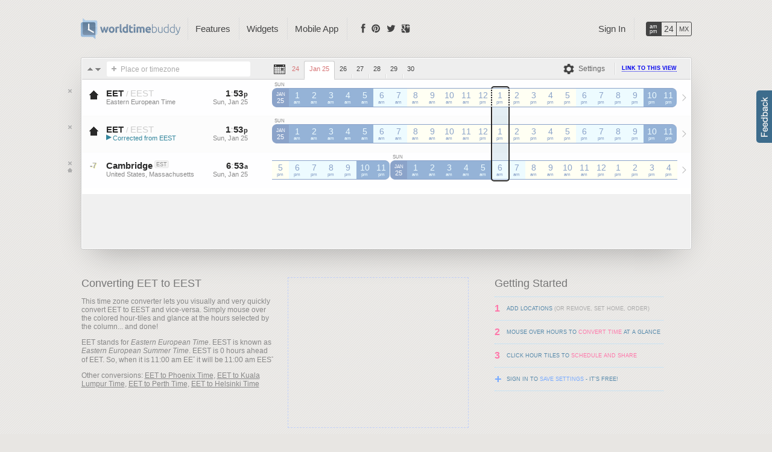

--- FILE ---
content_type: text/html; charset=UTF-8
request_url: https://www.worldtimebuddy.com/eet-to-eest-converter
body_size: 20529
content:
<!DOCTYPE html PUBLIC "-//W3C//DTD XHTML 1.0 Transitional//EN" "http://www.w3.org/TR/xhtml1/DTD/xhtml1-transitional.dtd">
<html xmlns="http://www.w3.org/1999/xhtml" xml:lang="en" lang="en">
<head>
	<title>EET to EEST Converter - Convert Eastern Time to Eastern Time - World Time Buddy</title>
    <link rel="icon" type="image/png" href="/favicon.ico?201">
	<meta http-equiv="Content-Type" content="text/html; charset=utf-8"/>	
	  
	<meta name="description" content="Quickly convert Eastern European Time (EET) to Eastern European Summer Time (EEST) with this easy-to-use, modern time zone converter." />
		<meta property="og:title" content="World Clock &amp; Time Converter" /> 
	<meta property="og:type" content="website" />
	<meta property="og:site_name" content="Worldtime Buddy" />
	<meta property="og:url" content="http://www.worldtimebuddy.com/eet-to-eest-converter" />
	<meta property="og:image" content="https://www.worldtimebuddy.com/media/img/logo-icon.png?201" />
	<meta property="fb:app_id" content="103756879702286"/>
		<style>/*!BLOCK_START:BODY*/ html,body{height:100%;}body{min-width:1080px;font-family:Arial;font-size:12px;color:#292929;margin:0;background:#e8e6e3 url([data-uri]);}/*!BLOCK_END:BODY*/ .schedule-bg{position:absolute;background:#eff3fb url("/media/img/sprite.png?201") repeat-x 0 -640px;top:0;left:0;right:0;bottom:0;z-index:10;}.hour-separ{position:absolute;top:5px;bottom:5px;width:100%;border-left:1px dotted #ccc;margin-left:-1px;}.hour-separ>b{float:left;height:100%;width:27px;border-right:1px dotted #ccc;border-left:1px dotted #ccc;margin-left:27px;}.schedule-data{position:absolute;top:7px;width:275px;bottom:0;left:0;text-align:right;color:#aaa;}#bttn-disconnect-gcal{text-decoration:none;padding:0 3px;font-family:Tahoma,Arial;font-size:11px;font-weight:bold;color:#888;}#bttn-disconnect-gcal:hover{color:#a66;}.schedule{list-style:none;margin:0;padding:0;padding-left:315px;padding-right:22px;padding-top:7px;padding-bottom:7px;position:relative;overflow:hidden;z-index:20;}#schedules.restricted .schedule>li{color:transparent;}#calendar-restriction-notice{position:absolute;top:50%;z-index:40;left:515px;right:20%;text-align:center;-webkit-transform:translateY(-50%);}.schedule>li:first-child{border:0;}.schedule>li{display:inline-block;width:100%;height:15px;margin-top:1px;text-align:center;position:relative;cursor:default;}.schedule>li>.event-inst{position:absolute;top:0;bottom:0;background:#4094d1;background:#1482cc;border:1px solid #0452ac;color:#fff;font-size:10px;font-weight:bold;text-overflow:ellipsis;overflow:hidden;white-space:nowrap;margin-left:-1px;border-radius:2px;opacity:.85;}.schedule>li>.event-inst .event-link{text-decoration:none;color:inherit;}.schedule>li>.event-inst .event-link:hover{text-decoration:underline;}.schedule>li>.event-inst.active{background:#62bc14;border-color:#429c04;}.schedule>li>.event-inst.finished{background:#888!important;border-color:#666!important;color:#fff!important;opacity:.5;}.schedule>li>.event-inst.free{background:#fff;color:#1482cc;border-style:dotted;}.schedule>li>.event-inst.finished[class~="free"]{color:#888;}.schedule>li>.event-inst.active[class~="free"]{color:green;}.schedule[tag="olympics"]>.schedule-data{left:10px;height:40px;text-align:left;z-index:10;}.schedule[tag="olympics"]>li>.lane-desc{position:absolute;left:-140px;width:100px;padding-right:40px;top:0;bottom:0;text-align:right;z-index:20;}.schedule[tag="olympics"]>li.enlarged>.lane-desc{line-height:40px;font-size:120%;font-weight:bold;}.schedule[tag="olympics"]>li.enlarged{height:40px;}.schedule[tag="olympics"]>li>.event-inst{white-space:normal;border:1px solid #222;}.schedule[tag="olympics"]>li>.event-inst.cer{background:#5c7078;}.schedule[tag="olympics"]>li>.event-inst.alp{background:#891f80;}.schedule[tag="olympics"]>li>.event-inst.bia{background:#e75700;}.schedule[tag="olympics"]>li>.event-inst.bob{background:#006fae;}.schedule[tag="olympics"]>li>.event-inst.cro{background:#de0000;}.schedule[tag="olympics"]>li>.event-inst.cur{background:#f1a700;color:#630;}.schedule[tag="olympics"]>li>.event-inst.fig{background:#ffd900;color:#440;}.schedule[tag="olympics"]>li>.event-inst.fre{background:#350988;}.schedule[tag="olympics"]>li>.event-inst.ice{background:#357102;}.schedule[tag="olympics"]>li>.event-inst.lug{background:#017eff;}.schedule[tag="olympics"]>li>.event-inst.nor{background:#fe0050;}.schedule[tag="olympics"]>li>.event-inst.sho{background:#92bc2c;}.schedule[tag="olympics"]>li>.event-inst.ske{background:#003893;}.schedule[tag="olympics"]>li>.event-inst.ski{background:#bd003f;}.schedule[tag="olympics"]>li>.event-inst.sno{background:#bd003f;}.schedule[tag="olympics"]>li>.event-inst.spe{background:#049d35;}.schedule[tag="olympics"]>li>.event-inst.p-a{background:#5c7078;}.schedule[tag="olympics"]>li>.event-inst.p-b{background:#891f80;}.schedule[tag="olympics"]>li>.event-inst.p-c{background:#e75700;}.schedule[tag="olympics"]>li>.event-inst.p-d{background:#006fae;}.schedule[tag="olympics"]>li>.event-inst.p-e{background:#de0000;}.schedule[tag="olympics"]>li>.event-inst.p-f{background:#f1a700;color:#630;}.schedule[tag="olympics"]>li>.event-inst.p-g{background:#ffd900;color:#440;}.schedule[tag="olympics"]>li>.event-inst.p-h{background:#350988;}.calendar-color-marker{width:.4rem;height:.4rem;border-radius:25%;display:inline-block;margin-left:.4rem;border:.1rem solid rgba(0,0,0,0.1);vertical-align:middle;}.IN-widget{margin-left:7px;}#locations h1{padding-top:19px;font-size:34px;color:#95b3d7;font-weight:bold;font-size:34px;line-height:1;color:#95b3d7;font-weight:normal;font-family:Tahoma;}.ribbon h2{color:#fff;padding:8px 0;margin:0 40px;font-size:15px;line-height:1;font-weight:bold;text-shadow:-1px -1px 0 rgba(0,0,0,0.1);}.tooltip-inactive-tz{display:inline-block;width:12px;height:12px;background:transparent url("/media/img/sprite.png?201") no-repeat -13px -29px;margin-left:6px;}.around-left,.around-right{position:absolute;top:0;left:0;width:5px;height:8px;background:transparent url("/media/img/sprite.png?201") no-repeat -48px -75px;}.around-right{left:auto;right:0;background:transparent url("/media/img/sprite.png?201") no-repeat -57px -75px;}.ribbon{width:1023px;margin-left:-39px;position:relative;z-index:100;padding-top:8px;}.ribbon-content{background:#7e96b2 url("/media/img/event-bg.png?201") repeat;-webkit-border-radius:0 0 3px 3px;-moz-border-radius:0 0 3px 3px;border-radius:0 0 3px 3px;position:relative;z-index:100;}.ribbon-shadow{position:absolute;bottom:0;z-index:10;height:5px;width:1010px;-webkit-box-shadow:0 0 12px rgba(0,0,0,0.8);-moz-box-shadow:0 0 12px rgba(0,0,0,0.8);box-shadow:0 0 12px rgba(0,0,0,0.8);margin:-5px 0 0 7px;}.block1{width:728px;height:90px;display:inline-block;position:relative;}.block2{width:300px;height:250px;display:inline-block;position:relative;}.block-inner{position:absolute;border:1px dashed #c0d0fa;color:#888;font-size:16px;left:0;top:0;right:0;bottom:0;padding:15px;z-index:-1;}.block1 .block-inner{border:1px solid #444;}.tzdb-date-out-of-bounds-warning{background:rgba(255,245,245,0.9);border:0;border-color:red;border-style:solid;color:red;font-weight:bold;left:-1px;top:-1px;right:-1px;bottom:12px;position:absolute;z-index:10000;line-height:32px;border-radius:4px;}.note{height:15px;background:#ffa;border:1px solid #fc7;color:#a63;margin:5px 5px 0 5px;padding:5px 0 5px 5px;font-style:normal;}.note-button,.note a{color:#a63;font-weight:bold;padding:3px 10px 2px 10px;background:#fc7;margin-right:3px;-webkit-border-radius:3px;-moz-border-radius:3px;border-radius:3px;text-decoration:none;cursor:pointer;box-shadow:1px 1px 0 rgba(0,0,0,0.25);-webkit-box-shadow:1px 1px 0 rgba(0,0,0,0.25);-moz-box-shadow:1px 1px 0 rgba(0,0,0,0.25);}.note-button:hover,.note a:hover{text-decoration:underline;}.note a.default{background:#9fe069;color:#6a7f18;color:#282;}.note span.q{padding:1px 6px;font-weight:bold;font-size:100%;-moz-border-radius:3px;-webkit-border-radius:3px;border-radius:3px;background:#fc7;}.twitter-share-button{margin:0 6px;}table{border-width:0;border-collapse:collapse;border-spacing:0;}#meeting_time{width:100%;border-top:1px solid #404040;}#meeting_time td{padding:5px 0 1px 0;}.mt-left{text-align:left;}.mt-right{text-align:right;}.mt-shifter{width:20%;min-width:24px;}.mt-time{color:#ccc;min-width:80px;}.mt-shifter a{display:inline-block;width:9px;height:9px;background:transparent url("/media/img/sprite.png?201") no-repeat -48px -47px;opacity:.3;}.mt-shifter a:hover{opacity:1;cursor:pointer;}a.mt-inc{background-position:-57px -47px;}#bttn-exit-fullscreen{position:absolute;right:15px;top:10px;padding:5px 10px;color:#7593b7;cursor:pointer;}#bttn-exit-fullscreen:hover{background-color:#edf7fa;border:1px solid #7593b7;margin:-1px;}.rounded3{-moz-border-radius:3px;-webkit-border-radius:3px;border-radius:3px;}#location_tabs .inline-edit-input{color:#55f;border:0;background:transparent;height:16px;line-height:16px;font-family:inherit;font-size:12px;padding:0;margin:0;padding:3px 0;float:left;margin-left:-1px;margin-right:1px;}#location_tabs{margin-bottom:-33px;margin-top:32px;padding-left:40px;}#location_tabs .loc-tab{float:left;font-size:12px;margin-left:-8px;position:relative;opacity:.85;height:22px;}#location_tabs .loc-tab[class~="active"],#location_tabs .loc-tab:hover{opacity:1;}#location_tabs .loc-tab-open{float:left;height:22px;padding-left:30px;padding-right:20px;text-align:center;text-decoration:none;cursor:pointer;color:#888;background:transparent url("/media/img/tabs.png?201") no-repeat 0 -68px;line-height:22px;}#location_tabs .loc-tab-close{float:left;height:22px;line-height:20px;width:20px;text-decoration:none;color:#ccc;background:transparent url("/media/img/tabs.png?201") no-repeat 0 -98px;font-family:Tahoma,Arial;font-size:11px;font-weight:bold;}#location_tabs .loc-tab-close:hover{color:#a66;text-shadow:0 0 3px #fdd;}#location_tabs .active .loc-tab-open{background:transparent url("/media/img/tabs.png?201") no-repeat 0 -8px;color:#444;}#location_tabs .active .loc-tab-close{background:transparent url("/media/img/tabs.png?201") no-repeat 0 -38px;}#location_tabs .loc-tab-add{float:left;height:22px;font-size:17px;line-height:22px;color:#fff;padding:0 5px;text-decoration:none;font-weight:bold;text-shadow:0 0 3px #95b3d7;}#location_tabs .loc-tab-add:hover{text-shadow:0 0 3px #ccc;}#location_tabs .active .loc-tab-open{cursor:url("/media/img/edit-cursor.gif"),text;}ul.tabs li:hover div.submenu{position:absolute;background:#fff;padding-bottom:5px;padding-top:5px;-moz-box-shadow:2px 2px 1px #888;-webkit-box-shadow:2px 2px 1px #888;box-shadow:2px 2px 1px #888;-moz-border-radius:0 3px 3px 3px;-webkit-border-radius:0 3px 3px 3px;border-radius:0 3px 3px 3px;display:block;}ul.tabs li:hover div.submenu100{width:100%;-moz-border-radius:0 0 5px 5px;-webkit-border-radius:0 0 5px 5px;border-radius:0 0 5px 5px;}ul.tabs li:hover a.si_menuitem_last,ul.tabs li:hover a.si_menuitem{margin-top:1px;padding:6px 0 6px 15px;display:block;}ul.tabs li:hover a.si_menuitem_h{display:none;}ul.tabs li:hover a.si_menuitem_last{-moz-border-radius:0 0 5px 5px;-webkit-border-radius:0 0 5px 5px;border-radius:0 0 5px 5px;}ul.tabs li a.si_menuitem_last,ul.tabs li div.submenu,ul.tabs li a.si_menuitem{display:none;}ul.tabs li:hover a.si_menuitem:hover,ul.tabs li:hover a.si_menuitem_last:hover{color:#292929;text-decoration:underline;}textarea,input{outline:none;}#toolbar-meeting{display:none;}.toolbar{background:#eee;border-bottom:1px solid #ccc;padding:0;-moz-border-radius:2px 2px 0 0;-webkit-border-radius:2px 2px 0 0;border-radius:2px 2px 0 0;width:100%;height:34px;clear:both;}.toolbar>span{float:left;vertical-align:middle;margin-top:5px;position:relative;}.toolbar .pipe{display:inline-block;width:0;height:20px;border-left:1px solid #d8d8d8;border-right:1px solid #fff;}#meeting-duration{color:#888;}.share_buttons{height:19px;margin:5px auto 2px;min-width:90px;position:relative;}.share_buttons a.bttn{display:inline-block;padding:3px 5px;width:16px;height:16px;background:transparent url("/media/img/sprite.png?201") no-repeat;opacity:.7;border:none;}.toolbar .bttn{position:absolute;width:21px;height:20px;margin-top:0;left:0;background:transparent url("/media/img/sprite.png?201") no-repeat;}.toolbar .sharing-bttn{text-decoration:none;float:left;padding:5px 3px;padding-left:26px;position:relative;}#sb_olympics{background-position:-46px -588px;margin-top:-2px;}#sb_gmail{background-position:-7px -357px;}#sb_gcal{background-position:-47px -357px;}#sb_ical{background-position:-7px -416px;}#sb_copy{background-position:-7px -386px;}#sb_link{background-position:-47px -386px;}#sb_widget{background-position:-47px -416px;}.sort-up,.sort-down{display:inline-block;width:11px;height:10px;background-image:url("/media/img/sprite.png?201");background-repeat:no-repeat;background-position:-10px -47px;opacity:.6;filter:alpha(opacity=60);background-color:transparent;cursor:pointer;border:1px solid transparent;}.sort-down{background-position:-21px -47px;}.sort-up:hover,.sort-down:hover{background-color:#edf7fa;-moz-border-radius:2px;-webkit-border-radius:2px;border-radius:2px;opacity:1;filter:alpha(opacity=100);border-color:#fff #ccc #ccc #fff;background-color:#f6f6f6;}div.dragging{border:0;margin:0;background:rgba(245,245,245,0.8);-moz-border-radius:0;-webkit-border-radius:0;border-radius:0;box-shadow:0 5px 10px -5px rgba(0,0,0,0.3);}div.dragging .city small{pointer-events:none;}.band_options{display:none;width:100%;margin-top:-16px;text-align:center;position:relative;}.band_options a{background:green;padding:1px 4px;-moz-border-radius-topleft:5px;-moz-border-radius-topright:5px;-webkit-border-top-left-radius:5px;-webkit-border-top-right-radius:5px;border-top-left-radius:5px;border-top-right-radius:5px;}.datepicker_input_txt{height:20px;display:inline-block;cursor:default;text-align:center;white-space:nowrap;color:#444;}.datepicker_input{width:20px;background:transparent url("/media/img/sprite.png?201") no-repeat -4px -168px;cursor:pointer;position:absolute;top:-1px;}.datepicker_input_txt i{font-style:normal;color:#888;}.datepicker_input_txt i span{color:#aaa;text-shadow:1px 0 #fff;display:inline-block;margin:0 2px;}.datepicker_input:hover{text-decoration:underline;}.datepicker_revert{display:inline-block;height:10px;width:10px;overflow:hidden;background:transparent url("/media/img/sprite.png?201") no-repeat -47px -102px;border:1px solid transparent;}.twb{opacity:.6;filter:alpha(opacity=60);}.twb:hover{opacity:1;filter:alpha(opacity=100);}.dst_note{text-align:left;font-size:80%;position:absolute;margin-top:33px;font-style:italic;left:0;}.dst_close span{color:#888;}.dst_close{color:#c55;}.dst_soon{color:#8ac;}.dst_far{color:transparent;}ul.tabs{list-style:none;margin:0;padding:0;position:absolute;right:0;z-index:9160000;top:auto;margin-top:-7px;}ul#tabs-nav{left:175px;}ul.tabs li.dropdown:hover{background-color:#fff;-moz-box-shadow:2px 2px 1px #888;-webkit-box-shadow:2px 2px 1px #888;box-shadow:2px 2px 1px #888;}ul.tabs li.last{margin-right:0;}ul.tabs li.last>a{padding-right:0;}ul.tabs li.separ{height:100%;}ul.tabs li{float:left;border-left:1px solid #ddd;margin-left:2px;margin-top:6px;position:relative;}ul.tabs li:first-child{border-left-width:0;}ul.tabs li.first{border-left-width:1px;}ul.tabs li.dropdown:hover+li{border-left:1px solid transparent;}ul.tabs li>a:first-child{font-size:15px;font-weight:normal;}ul.tabs li a#tab_account{max-width:250px;overflow:hidden;text-overflow:ellipsis;}ul.tabs li.dropdown{max-width:280px;}ul.tabs li.dropdown:hover a,ul.tabs li.current a,ul.tabs li.current a:hover{color:#5f728a;text-decoration:none;padding-bottom:10px;}ul.tabs li.dropdown:hover a[id]{cursor:default;}ul.tabs li>a{display:block;color:#edf7fa;color:#95b3d7;color:#444;text-decoration:none;padding:10px 12px 10px 12px;}ul.tabs li.dropdown a{margin:0;}ul.tabs li a:hover{text-decoration:underline;}ul.tabs li.hformat{white-space:nowrap;border:1px solid #444;margin-left:15px;margin-top:13px;-moz-border-radius:3px;-webkit-border-radius:3px;border-radius:3px;}ul.tabs li.hformat a{float:left;width:24px;color:#444;text-align:center;padding:0;margin:0;height:22px;text-decoration:none;}ul.tabs li.hformat a:hover{background-color:#fff;}ul.tabs li.hformat a.current{background-color:#444;color:#edf7fa;color:#fff;}a#stAM div{font-size:9px;font-weight:normal;line-height:8px;margin-top:3px;}a#st24 div{font-size:120%;line-height:10px;margin-top:6px;}a#stMX div{font-size:11px;line-height:10px;margin-top:6px;}li.hformat a{border-left:1px solid #afc6dc;border-left:1px solid #444;}li.hformat a:first-child{border:0;}#glass{position:absolute;background:white;opacity:0;filter:alpha(opacity=0);}#pickerMessage{font-size:120%;color:#edf7fa;font-weight:bold;display:none;position:absolute;margin-left:350px;margin-top:8px;font-style:italic;}.pageMessage{background-color:#833;color:#ebb;padding:3px 0;font-size:110%;text-align:center;position:absolute;width:100%;z-index:1000;top:0;}.wrapper2{position:absolute;min-width:1080px;width:100%;top:0;left:0;}.wrapper{width:1013px;margin:0 auto;z-index:100;position:relative;}/*!BLOCK_START:BAND*/ .cband,.band{border:2px solid #292929;-moz-border-radius:5px;-webkit-border-radius:5px;border-radius:5px;position:absolute;z-index:1000;display:none;}/*!BLOCK_END:BAND*/ .band-hover{border-color:#12c;}.band>div{width:50%;height:100%;background:transparent;opacity:.3;position:absolute;display:none;border-right:1px dotted #888;left:0;}.cband{z-index:950;border-color:transparent;border-width:1px;display:block;opacity:.1;filter:alpha(opacity=10);background:transparent url("/media/img/ornaments3.png?201") repeat-x 0 -1440px;}#band-whiteout-right,#band-whiteout-left{background:transparent url("/media/img/ornaments3.png?201") repeat-x 0 -720px;position:absolute;opacity:.5;filter:alpha(opacity=50);z-index:930;display:none;width:auto;}.band-handle{position:absolute;z-index:20000;width:5px;margin-top:2px;display:none;cursor:w-resize;background:transparent;}.duration-arrow{position:absolute;top:0;bottom:0;width:35px;background:transparent url("/media/img/sprite.png?201") no-repeat -35px -564px;}.duration-arrow:first-child{background-position:-35px -543px;}.band-handle-shown{display:block;}.customizing{border-style:solid;border-color:green;}.customized{border-color:green;}.adjusting_left{border-left-color:#8c0;cursor:w-resize;}.adjusting_right{border-right-color:#8c0;cursor:e-resize;}.homeHour{position:absolute;left:-2px;right:-2px;border-left:2px dotted #ddd;border-right:2px dotted #ddd;height:30px;}.fix{height:1px;clear:both;}#homelink{letter-spacing:0;font-size:20px;font-weight:bold;font-family:Verdana;margin:0;padding:0;text-shadow:1px 1px rgba(0,0,0,0.3);text-decoration:none;color:#fff;cursor:pointer;display:block;width:300px;top:auto!important;margin-top:0;}#homelink b{padding-left:4px;}#homelink span{display:inline-block;margin-left:-7px;}#homelink span.world{margin-left:0;}#homelink span.buddy{color:#edf7fa;font-size:90%;font-weight:normal;text-shadow:none;padding-left:5px;}#homelink:hover span.buddy{color:#fff;}#logo h1{font-size:11px;font-family:Verdana;font-style:normal;padding-top:10px;font-weight:normal;color:#edf7fa;text-shadow:none;display:none;}#logo>div{display:none;}#logo{position:relative;z-index:10;height:35px;padding-top:30px;padding-bottom:0;}#contact{width:100%;font-size:100%;color:#aaa;float:left;text-align:left;}.hour-converter{display:inline-block;overflow:hidden;vertical-align:bottom;}.ie .hour-converter{margin-left:-3px;}.hour-converter>select{border:0;color:#888;margin-top:0;margin-left:-5px;margin-bottom:-1px;margin-right:-20px;font-size:12px;outline:0;font-family:Arial;line-height:12px;background:#e8e6e3;background:transparent;}.ie .hour-converter>select{margin-left:0;}#picker{width:500px;margin-top:20px;}#options{float:right;margin-top:3px;}#locations{-moz-border-radius:3px;-webkit-border-radius:3px;border-radius:3px;position:relative;padding:1px;background:#fff;-moz-box-shadow:0 20px 50px -20px rgba(0,0,0,0.3);-webkit-box-shadow:0 20px 50px -20px rgba(0,0,0,0.3);box-shadow:0 20px 50px -20px rgba(0,0,0,0.3);margin-top:30px;margin-bottom:45px;position:relative;border:1px solid #ccc;}#bitly-link[disabled]{color:#ba9c57;}#location{height:16px;font-size:100%;}#bitly-link,#location{min-width:209px;width:209px;border:none;margin:0;height:17px;padding:4px 5px 4px 24px;color:inherit;background-color:#ffe;background-attachment:scroll;background-repeat:repeat-x;-moz-border-radius:3px;-webkit-border-radius:3px;border-radius:3px;background-color:#fff;-moz-box-shadow:none;-webkit-box-shadow:none;box-shadow:none;}.inProgress{background-image:url("/media/img/sprite.png?201");background-position:0 -314px;}#inputIcon{position:absolute;margin-left:-28px;width:30px;height:36px;-moz-border-radius-topleft:5px;-moz-border-radius-bottomleft:5px;border-bottom-left-radius:5px;}#searchIcon{position:absolute;margin-top:6px;margin-left:3px;width:18px;height:18px;cursor:text;background:transparent url("/media/img/sprite.png?201") no-repeat -45px -9px;}#defaultText{cursor:text;position:absolute;color:#aaa;font-style:normal;margin-top:6px;margin-left:0;padding-left:23px;font-size:100%;}.faded{opacity:.5;}.data_faded{opacity:.3;filter:alpha(opacity=30);}#meeting .time{letter-spacing:0;}.preview{color:#5d5;}.data_faded .date{color:inherit;}/*!BLOCK_START:HOURLINE*/ ._AP li i{font-size:70%;text-align:center;padding-left:1px;font-style:normal;}.\_AP li u,.\_24 li i,.\_24 li em,.\_AP li em{font-size:70%;display:block;width:auto;text-align:center;text-decoration:none;font-style:normal;position:absolute;left:3px;right:3px;bottom:1px;height:12px;overflow:hidden;background-color:inherit;//background-color:expression(this.parentNode.currentStyle['backgroundColor']);z-index:5;}.\_24 li em,.\_AP li em{_display:none;}.\_AP li b,.\_24 li b{position:relative;font-size:120%;line-height:22px;z-index:10;font-weight:normal;}.m00 li b{line-height:30px;font-size:125%;}.\_AP li em,.\_24 li em{z-index:3;}._AP li em:first-child,._24 li em:first-child{z-index:1;}.hourline{left:315px;top:14px;position:absolute;text-align:center;}.\_AP,.\_24{height:45px;float:left;margin:0;padding:0;list-style-type:none;list-style-image:none;}.\_AP li,.\_24 li{list-style-type:none;list-style-image:none;width:28px;height:30px;float:left;margin-top:0;margin-right:0;position:relative;z-index:900;box-shadow:none;-webkit-box-shadow:none;-moz-box-shadow:none;border-radius:0;-webkit-border-radius:0;-moz-border-radius:0;border-top:1px solid #8fa8cf;border-bottom:1px solid #8fa8cf;border-top:1px solid #8ba3c9;border-bottom:1px solid #8ba3c9;}.tod_m,.tod_e{background-color:#edfbff;color:#8fa8cf;color:#8ba3c9;border-left:none;border-right:none;}.tod_d{background-color:#fffff3;color:#8fa8cf;color:#8ba3c9;border-left:none;border-right:none;}.tod_n{background-color:#95b3d7;color:#edfbff;border-left:none;border-right:none;}.\_AP li.tod_c,.\_24 li.tod_c,li.top_boundary+li{background-color:#8fa8cf;background-color:#8ba3c9;color:#fff;border-radius:8px 0 0 8px;-webkit-border-radius:8px 0 0 8px;-moz-border-radius:8px 0 0 8px;border-right:none;}li.tod_boundary{border-radius:0 8px 8px 0;-webkit-border-radius:0 8px 8px 0;-moz-border-radius:0 8px 8px 0;border-left:none;width:27px;margin-right:1px;}.hourline li span{position:absolute;top:0;left:0;height:100%;width:100%;background:transparent url("/media/img/sprite.png?201") no-repeat -40px -165px;}.weekends-mode .\_AP li.w,.weekends-mode .\_24 li.w{background:#faedf1;border-color:#dc92ad;color:#ce7e75;}.weekends-mode .\_24 li.w[class~="tod_n"],.weekends-mode .\_AP li.w[class~="tod_n"]{background:#d79596;border-color:#d79596;color:#faedf1;}.weekends-mode .\_24 li.w[class~="tod_c"],.weekends-mode .\_AP li.w[class~="tod_c"]{background:#b27e7f;border-color:#b27e7f;color:#faedf1;}li.tod_e div,li.tod_d div,li.tod_m div,li.tod_n div,li.tod_c div,li.tod_c b{display:block;margin-top:4px;font-size:70%;text-align:center;text-transform:uppercase;letter-spacing:0;margin-left:1px;line-height:normal;}.weekends-mode li.w[class~="tod_c"] div{color:#d79596;}li.tod_e div,li.tod_d div,li.tod_m div,li.tod_n div,li.tod_c div{position:absolute;top:-16px;left:0;width:24px;color:#888;}li.tod_c i{font-size:90%;font-style:normal;height:15px;}.weekends-mode .\_24 li.w[class~="dst_change"],.weekends-mode .\_AP li.w[class~="dst_change"],.\_24 li.w[class~="dst_change"],.\_AP li.w[class~="dst_change"],.\_24 li.dst_change,.\_AP li.dst_change{background:red;border-color:red;}/*!BLOCK_END:HOURLINE*/ #locations .city .inline-edit-input{border:0;padding:0;margin:0;color:#55f;background:transparent;margin-left:-1px;margin-right:1px;font-family:inherit;}.cusloc #locations .city b{cursor:url("/media/img/edit-cursor.gif"),text;}#settings-dropdown{position:relative;z-index:20000;}#sd-activator{color:#666;cursor:default;padding:5px 10px;margin:-4px 0;border:1px solid;font-size:12px;border:1px solid transparent;border-radius:5px 5px 0 0;background-image:url("/media/img/sprite.png?201");background-position:-37px -167px;background-repeat:no-repeat;padding-left:35px;width:auto;}#settings-dropdown.hover>#sd-activator,#settings-dropdown:hover>#sd-activator{background-color:#292929;border:1px solid #292929;color:#fff;background-color:#1482cc;border:1px solid #1482cc;background-position:-37px -129px;}#sd-dropdown{display:none;}#settings-dropdown.hover>#sd-dropdown,#settings-dropdown:hover>#sd-dropdown{border-top:3px solid #292929;border-top:3px solid #1482cc;display:block;position:absolute;margin-top:4px;border-radius:0 5px 0 0;}#sd-dropdown-shade{position:absolute;top:9px;left:0;right:0;bottom:5px;box-shadow:0 5px 24px 8px rgba(0,0,0,0.4);z-index:1;}#sd-dropdown>ul,#sd-dropdown>ul{border-top:0;list-style:none;margin:0;padding:5px;position:relative;z-index:2;background:#fff;border-radius:0 0 5px 5px;}#sd-dropdown>ul>li{padding:2px 0;white-space:nowrap;border-radius:3px;border:1px solid transparent;}#sd-dropdown>ul>li>a{padding:5px 3px;padding-left:30px;display:block;cursor:default;}#sd-dropdown>ul>li:hover{border:1px solid #ddd;background:#fafafa;}#bttn-forex-switch,#bttn-wknd-switch,#bttn-gcal-switch,#bttn-cal-settings,#bttn-tz-switch{-moz-border-radius:3px;-webkit-border-radius:3px;border-radius:3px;vertical-align:top;text-decoration:none;display:inline-block;background-image:url("/media/img/sprite.png?201");background-repeat:no-repeat;}.setting-on{font-weight:bold;}#bttn-wknd-switch{background-position:-42px -198px;padding-left:28px;width:auto;}#bttn-tz-switch{background-position:-5px -261px;padding-left:28px;width:auto;}#bttn-forex-switch{background-position:-42px -411px;padding-left:19px;width:auto;}#bttn-cal-settings,#bttn-gcal-switch{background-position:-43px -285px;padding-left:19px;width:auto;}.bttn-explicit-link{background-image:url("/media/img/sprite.png?201");background-position:-47px -502px;background-repeat:no-repeat;width:20px;display:inline-block;}#bttn-fullscreen{background-image:url("/media/img/sprite.png?201");background-position:-6px -501px;background-repeat:no-repeat;width:20px;display:inline-block;}#page-link,#page-link:visited,#meeting-link,#meeting-link:visited{color:#00e;}.bttn-pressed:hover,.bttn-pressed2:hover,.bttn-normal:hover{text-decoration:none;}.bttn-normal,.bttn-pressed,.bttn-pressed2{color:#666;cursor:default;padding:5px 3px;margin:-4px 0;border:1px solid;font-size:12px;}.bttn-normal:hover{border-color:#fff #bbb #bbb #fff;}.bttn-normal{border:1px solid transparent;}.bttn-pressed{background-color:#fff;border-color:#ccc #fff #fff #ccc;}.bttn-pressed2:hover,.bttn-pressed2{border-color:#ccc #fff #fff #ccc;background-color:rgba(255,255,255,0.3);}.qm .buttons{display:none;}.buttons{position:absolute;width:30px;height:65px;top:-1px;left:-30px;}.close,.makeHome,.removeAlias{background:transparent url("/media/img/sprite.png?201") no-repeat;cursor:pointer;position:absolute;left:4px;top:15px;width:13px;height:8px;padding-bottom:3px;}.container[alias="0"] .removeAlias{display:none;}.container[alias="1"] .removeAlias{width:13px;left:4px;background-position:-10px -88px;top:39px;display:auto;}.container:hover .removeAlias,.removeAlias:hover{background-position:-23px -88px;}.removeAlias:hover{border:1px solid #666;-moz-border-radius:2px;-webkit-border-radius:2px;border-radius:2px;margin-left:-1px;margin-top:-1px;}.close{background-position:-9px -76px;}.container:hover .close,.close:hover{background-position:-22px -76px;}.makeHome:hover,.close:hover{border:1px solid #666;-moz-border-radius:2px;-webkit-border-radius:2px;border-radius:2px;margin-left:-1px;margin-top:-1px;}.makeHome{background-position:-9px -101px;top:27px;}.container:hover .makeHome,.makeHome:hover{background-position:-22px -101px;}/*!BLOCK_START:CLIENT_AREA*/ .blink .ts{color:#ccc;}.icon{margin-top:14px;position:relative;width:38px;height:30px;float:left;font-weight:700;font-size:110%;margin-right:2px;text-align:center;padding-top:1px;color:#aaa;text-shadow:1px 1px 0 #ffb;cursor:default;}.clientarea{position:relative;}.container{width:999px;height:60px;clear:both;padding-right:0;position:relative;z-index:500;}.container[lid="auto"]+.container{height:59px;border-top:1px dotted #ddd;}.location{font-size:100%;margin:0;padding-top:14px;font-weight:normal;width:160px;float:left;height:46px;}.location b{font-weight:inherit;}.data{padding-top:14px;width:90px;height:46px;text-align:left;position:absolute;left:185px;white-space:nowrap;overflow:hidden;}.data-end{position:absolute;left:90px;top:14px;}.data-end .date,.data-end .time{text-align:left;}.data-end .date{margin-left:16px;}.data-end .separ{width:16px;text-align:center;display:inline-block;}.ampm{font-size:11px;padding-left:1px;}.time{font-size:125%;font-weight:700;background-color:inherit;width:90px;text-align:right;}.date{font-size:11px;vertical-align:middle;color:#888;background-color:inherit;width:90px;text-align:right;}.country{font-size:90%;font-size:11px;vertical-align:middle;color:#888;font-weight:normal;position:relative;}.action-replace-location{color:red;}.country-overlay{display:inline-block;width:0;overflow:hidden;vertical-align:middle;}.other-conversions a{color:#888;}#locations .country{overflow:hidden;white-space:nowrap;text-overflow:ellipsis;}#locations .city{overflow:hidden;white-space:nowrap;text-overflow:ellipsis;}#locations .city .inline-edit-input,.city b{font-size:15px;font-weight:bold;width:100%;margin-bottom:0;}.dateHighlight{color:#7af;}.city small{display:inline-block;-moz-border-radius:3px;-webkit-border-radius:3px;border-radius:3px;color:#888;font-weight:normal;font-size:9px;padding:2px 2px 1px;line-height:.9;vertical-align:top;text-shadow:0 1px 0 #fff;background:#f2f2f2;border:1px solid #eaeaea;cursor:default;}#home2{background:transparent url("/media/img/sprite.png?201") no-repeat -1px -130px;}.widget #home2{background:transparent url("/media/img/home.gif?201") no-repeat 9px 0;}/*!BLOCK_END:CLIENT_AREA*/ #home{background:transparent url("/media/img/sprite.png?201") no-repeat -1px -130px;}#home span{display:none;}.ac_over .ac_lt{font-weight:bold;color:#eee;}.ac_lt{float:right;color:#888;}.ac_results{font-size:100%;font-family:Arial;border:1px solid #ccc;-moz-border-radius:0 0 3px 3px;-webkit-border-radius:0 0 3px 3px;border-radius:0 0 3px 3px;box-shadow:0 10px 20px -5px rgba(0,0,0,0.5);background-color:#fff;padding:0;margin:-2px 0 0 -1px;list-style:none;position:absolute;z-index:10000;display:none;min-width:390px;width:390px;overflow:hidden;}.ac_results li{padding:6px 8px;white-space:nowrap;color:inherit;text-align:left;overflow:hidden;min-width:250px;text-overflow:ellipsis;}.ac_over{cursor:pointer;background-color:#888;}.ac_pre{color:#888;}.ac_match{font-weight:bold;color:#444;font-size:100%;}.ac_over .ac_pre{font-weight:normal;color:#eee;}.ac_over .ac_match,.ac_over .ac_post{font-weight:bold;color:#fff;}.ac_post{font-weight:bold;font-size:100%;color:#888;}input[name="billing-period"]{display:none;}input[name="billing-period"]+label{padding:10px 14px;font-size:14px;color:#444;cursor:pointer;}.monthly-billing #billing-period1+label,.yearly-billing #billing-period2+label{color:#444;border-bottom:.3rem solid;font-weight:bold;background:#eee;border-radius:.2rem;}.monthly,.yearly{position:absolute;visibility:hidden;}.monthly-billing .monthly,.yearly-billing .yearly{position:static;visibility:visible;}.std-bttn{text-decoration:none;padding:5px 10px;background:#ddd;border-style:solid;border-width:1px;border-color:#ccc #888 #888 #ccc;border-radius:3px;font-size:12px;color:#222;text-shadow:0 1px #fff;}.bttn-primary{background:#48c;border-color:#55c #33a #33a #55c;color:#fff;text-shadow:0 1px #26a;}#social-bttns{overflow:hidden;min-width:128px;height:30px;margin-top:8px;margin-left:15px;float:left;background:url("/media/img/social-bttns.png?201") no-repeat left top;}#social-bttns.social-loaded{background:none!important;}#quick-next-day{z-index:600;position:absolute;right:0;top:0;bottom:0;width:20px;background:transparent url("/media/img/next-day.png?201") repeat-y;opacity:.3;filter:alpha(opacity=30);}#quick-next-day:hover{opacity:1;filter:alpha(opacity=100);cursor:pointer;}#loading-overlay{display:none;z-index:20000;position:absolute;right:0;top:0;left:0;bottom:0;}#loading-overlay-bg{position:absolute;top:0;left:0;right:0;bottom:0;background:#fff;opacity:.6;filter:alpha(opacity=60);}#loading-overlay-scroller{position:absolute;top:0;left:0;right:0;height:2px;-webkit-animation-name:scrollBg;-webkit-animation-duration:300ms;-webkit-animation-timing-function:linear;-webkit-animation-iteration-count:infinite;animation-name:scrollBg;animation-duration:300ms;animation-timing-function:linear;animation-iteration-count:infinite;}@-webkit-keyframes scrollBg{0%{background-position:0 -314px;visibility:visible;}100%{background-position:18px -314px;visibility:visible;}}@keyframes scrollBg{0%{background-position:0 -314px;opacity:1;}100%{background-position:18px -314px;opacity:1;}}</style>	<style>.tipsy{padding:5px;font-size:11px;line-height:1.2;position:absolute;z-index:100000;}.tipsy-inner{padding:5px 8px 4px 8px;background-color:#292929;color:#fafafa;max-width:200px;text-align:center;}.tipsy-inner{border-radius:3px;-moz-border-radius:3px;-webkit-border-radius:3px;}.tipsy-arrow{position:absolute;background:url('/media/img/sprite.png?201') no-repeat top left;width:9px;height:5px;}.tipsy-n .tipsy-arrow{top:0;left:50%;margin-left:-4px;background-position:-13px -292px;}.tipsy-nw .tipsy-arrow{top:0;left:10px;background-position:-13px -292px;}.tipsy-ne .tipsy-arrow{top:0;right:10px;background-position:-13px -292px;}.tipsy-s .tipsy-arrow{bottom:0;left:50%;margin-left:-4px;background-position:-13px -296px;}.tipsy-sw .tipsy-arrow{bottom:0;left:10px;background-position:-13px -296px;}.tipsy-se .tipsy-arrow{bottom:0;right:10px;background-position:-13px -296px;}.tipsy-e .tipsy-arrow{top:50%;margin-top:-4px;right:0;width:5px;height:9px;background-position:top right;}.tipsy-w .tipsy-arrow{top:50%;margin-top:-4px;left:0;width:5px;height:9px;background-position:-13px -292px;}</style>	<style>.date_selector,.date_selector *{width:auto;height:auto;border:none;background:none;margin:0;padding:0;text-align:left;text-decoration:none;}.date_selector{background:#888;border:1px solid #bbb;padding:3px;margin:30px 0 0 0;position:absolute;z-index:100000;display:none;-moz-box-shadow:0 0 10px #000;-webkit-box-shadow:0 0 15px #000;}.date_selector_ieframe{position:absolute;z-index:99999;display:none;}.date_selector .nav{width:17.5em;color:#fff;}.date_selector .month_nav,.date_selector .year_nav{margin:0 0 3px 0;padding:0;display:block;position:relative;text-align:center;}.date_selector .month_nav{float:left;width:55%;}.date_selector .year_nav{float:right;width:35%;margin-right:-8px;}.date_selector .month_name,.date_selector .year_name{font-weight:bold;line-height:20px;}.date_selector .button{display:block;position:absolute;top:0;width:18px;height:18px;line-height:17px;font-weight:bold;color:#bbb;text-align:center;font-size:120%;overflow:hidden;}.date_selector .button:hover,.date_selector .button.hover{background:none;color:#003C78;cursor:pointer;border-color:#ccc;}.date_selector .prev{left:0;}.date_selector .next{right:0;}.date_selector table{border-spacing:0;border-collapse:collapse;clear:both;background:#F2F2F2;}.date_selector th,.date_selector td{border:1px solid #f2f2f2;width:2.5em;height:1.6em;padding:0;text-align:center;color:black;}.date_selector td{line-height:1.6em;text-align:center;white-space:nowrap;color:inherit;background:white;font-size:11px;}.date_selector td.today{background:#FFFEB3;}.date_selector td.unselected_month{color:#ccc;}.date_selector td.selectable_day{cursor:pointer;}.date_selector td.selected{background:#d5e5ff;color:#345;font-weight:bold;}.date_selector td.selectable_day:hover,.date_selector td.selectable_day.hover{background:#ddd;}</style>		<!--[if IE]>
	<style>
		#location {
			border-color: #8A7E5F #fff #fff #8A7E5F;
			height: 15px;
			border-width: 1px;
			border-style: solid;
			box-shadow: none;			
		}
		.ac_results {
			margin-left: 0px;
		}
		.data
		{
			background-color: inherit;
		}
	</style>
	<![endif]-->
	<script>
		//window.onerror = function(msg, url, line) { var img = new Image; img.src = '/helper/jserror?m=' + encodeURIComponent(msg) + '&u=' + encodeURIComponent(url) + '&l=' + line; return false; };
		var locations = [];
		var ampmMode = 1;
		var tznamesMode = 1;
		var loggedIn = 0;
		var selectedHourIndex = -1;
		var overTimer = null;
		var $containers = null;
		var maxLocations = 10;
		var sts = 29488200;
		var scripts = new Array();
		var utype = "rnl"
		var jmpopups = {};
		var quickmeeting = 0;

		
		
								
				
		window.input_mapping = {"query_string":{"lid":"locations","date":"chosen_date","h":"home"},"cookie":{"hka_lid":"locations","hka_date":"chosen_date","hka_home":"home","hka_ap":"ampm_mode","hka_tzn":"tznames_mode","hka_fx":"forex_mode","hka_ol":"olympics_mode","hka_wknd":"weekends_mode","hka_gc":"gcal_mode","hka_tab":"current_tab","hka_uurl":"undo_url","hka_fs":"fullscreen","hka_act":"action"}};		
		window.time_script = 1;		
		window.google_analytics_uacct = "UA-4019582-5";
		window.pageInstance = '5dc4a530-23c8-f774-b5f9-41000d76643e';		
	</script>
	<!-- 
		Common DFP/PREBID tag
	-->
		<script>

    var timeouts = [2000, 2500, 3000, 3500, 4000];
    var timeoutType = Math.floor(Math.random() * timeouts.length);
    var PREBID_TIMEOUT = timeouts[timeoutType];
    var PREBID_ADSEQ = 0;

    var leaderboardBidders = [
        {
            "bidder": "sovrn",
            "params": { "tagid": "467741" }
        },
      	{
           	"bidder": 'conversant',
            "params": { "site_id": '111510' }
        },
        {
            "bidder": 'indexExchange',
            "params": { id: 1, siteID: 209262 }
        },
        {
            "bidder": "appnexus",
            "params": { "placementId": 13215904 }
        }
    ];

    var mediumrectBidders = [
        {
            "bidder": "sovrn",
            "params": { "tagid": "467742" }
        },
      	{
           	"bidder": 'conversant',
            "params": { "site_id": '111510' }
        },
        {
            "bidder": 'indexExchange',
            "params": { id: 2, siteID: 209263 }
        },
        {
            "bidder": "appnexus", 
            "params": { "placementId": 13215905 }
        }
    ];

    var adUnits = [{
            code: 'div-gpt-ad-1507164447161-0',
            sizes: [[728, 90]],
            // sizes: [[728, 90], [468, 60]],
            bids: leaderboardBidders
          }
          ,{
            code: 'div-gpt-ad-1507164486781-0',
            sizes: [[300, 250]],
            bids: mediumrectBidders
        }];


			var customPriceBuckets = {
			  "buckets" : [{
			      "precision": 2,
			      "min" : 0,
			      "max" : 1,
			      "increment" : 0.05
			    },
			    {
			      "precision": 2,
			      "min" : 1,
			      "max" : 3,
			      "increment" : 0.10
			    },
			    {
			      "precision": 2,
			      "min" : 3,
			      "max" : 8,
			      "increment" : 0.25
			    },
			    {
			      "precision": 2,
			      "min" : 8,
			      "max" : 11,
			      "increment" : 0.50
			    },
			    {
			      "precision": 2,
			      "min" : 11,
			      "max" : 20,
			      "increment" : 1.00
			    }]
			};

	    var pbjs = pbjs || {};
	    pbjs.que = pbjs.que || [];
        // pbjs.logging=true;  // debug

	    // Adjust funcion for revshare - decide on this after initial experiments
        pbjs.bidderSettings = {};
	    var bidAdjustment = {
	    	'appnexus': 0.85
	    }

	    var fadjust = function(ba) { if (!ba) { ba = 1 }; return function(b) { return b*1.063830*ba; } };
	    for (var i = 0; i < leaderboardBidders.length; i++) {
	    	var bidder = leaderboardBidders[i]['bidder'];
	    	var bs = pbjs.bidderSettings[bidder];
	    	if (!bs) { pbjs.bidderSettings[bidder] = {}; }
	    	bs = pbjs.bidderSettings[bidder];
	    	bs.bidCpmAdjustment = fadjust(bidAdjustment[bidder]); // create func
	    }

	</script>
	<script type="text/javascript" src="/media/js/prebid.js?7" async></script>
	<script>

	  var googletag = googletag || {};
  		googletag.cmd = googletag.cmd || [];
    	googletag.cmd.push(function() {
      	googletag.pubads().disableInitialLoad();
    });

    pbjs.que.push(function() {
        pbjs.addAdUnits(adUnits);
        pbjs.setPriceGranularity(customPriceBuckets);
    });

    prebidRequestBids();

    // refresh
    pbjs.que.push(function() {
			!function(t){function e(t,e,i){this.previousActive=0,this.latestActive=0,this.active=1,this.suspended=e,this.resumed=i,this.init=function(){document.addEventListener("mousemove",this.activate.bind(this),!1),setInterval(this.check.bind(this),1e3),this.latestActive=this.timeStamp(),this.previousActive=this.latestActive},this.timeStamp=function(){return window.performance?performance.now():(new Date).getTime()},this.check=function(){var e=this.timeStamp(),i=e-this.previousActive;this.active&&i>t&&this.suspend()},this.activate=function(t){return this.previousActive=this.latestActive,this.latestActive=this.timeStamp(),this.active||this.resume(),!0},this.suspend=function(){this.active=0,this.suspended&&this.suspended()},this.resume=function(){this.active=1,this.resumed&&this.resumed()},this.init()}function i(){t?t():console.error("no refresh function!"),h.resumed=null,setTimeout(s,n)}function s(){h.active?i():h.resumed=i}var n=6e4,h=new e(n);setTimeout(s,n)}(prebidRequestBids);
		});

		function prebidRequestBids() {
      googletag.cmd.push(function() {
	    	PREBID_ADSEQ++;
				resetTargeting();
		    pbjs.que.push(function() {
	        pbjs.adserverRequestSent = false;
	        pbjs.requestBids({
	            bidsBackHandler: sendAdserverRequest
	        });
	        // Start request timeout
			    setTimeout(function() {
		          googletag.cmd.push(function() {
		            googletag.pubads().setTargeting('hb_bidder', 'timeout');
		          });
		          sendAdserverRequest();
		      }, PREBID_TIMEOUT);
	  	  });
 			});
		}

    function sendAdserverRequest() {
        if (pbjs.adserverRequestSent) return;
        pbjs.adserverRequestSent = true;
        googletag.cmd.push(function() {   
            pbjs.que.push(function() {
                pbjs.setTargetingForGPTAsync();
                googletag.pubads().refresh();
            });
        });
    }

    function resetTargeting() {
        googletag.pubads()
        	.setTargeting('hb_adseq', ''+PREBID_ADSEQ)
        	.setTargeting('hb_bidder', 'none')
        	.setTargeting('hb_pb', '0.00');
    }

	</script>

  <script>
    (function () {
        var gads = document.createElement('script');
        gads.async = true;
        gads.type = 'text/javascript';
        var useSSL = 'https:' == document.location.protocol;
        gads.src = (useSSL ? 'https:' : 'http:') +
                '//www.googletagservices.com/tag/js/gpt.js';
        var node = document.getElementsByTagName('script')[0];
        node.parentNode.insertBefore(gads, node);
    })();
  </script>

  <script>
    googletag.cmd.push(function () {
		    googletag.defineSlot('/212218034/prebid_banner_adx_refresh', [728,  90], 'div-gpt-ad-1507164447161-0').addService(googletag.pubads());
		    googletag.defineSlot('/212218034/prebid_mrect_adx_refresh' , [300, 250], 'div-gpt-ad-1507164486781-0' ).addService(googletag.pubads());
		    resetTargeting();
        googletag.pubads()
        	.setTargeting('hb_timeout', ''+PREBID_TIMEOUT)
        	.setTargeting('hb_exp', 'control')
        	.enableSingleRequest();
        googletag.enableServices();
    });
  </script>	

  <!-- hb end -->
	</head>
<body class="control wap-control wab-control">
	<div class="wrapper">	
		<!-- google_ad_section_start -->								
		

<script>
	function nw(url, width, height) {
		width = width || 900;
		height = height || 600;
		var leftVal = Math.abs(height - screen.availWidth) / 2;
		var topVal = Math.abs(width - screen.availHeight) / 2;
		var popup = window.open(url, 'signin', 'height=' + height + ',width=' + width + ',location=0,toolbar=0,left=' + leftVal + ',top=' + topVal, true);
		window.name = 'wtb-main-window';
	}
</script>
<div id="logo" style="position: relative; z-index: 50000">
	<div style="width: 64%; padding-left: 32px; font-family: Verdana; color: #B3C8DD; font-style: normal; font-size: 11px; padding-top: 30px;">
		<h1><a style="color: #B3C8DD; text-decoration: none; font-size: 8px; text-transform: uppercase" href="/">EET to EEST Converter</a></h1>
	</div>
	<a rel="nofollow" id="homelink" href="/" style="position: absolute; top: 20px">
		<img alt="World Clock &amp; Time Converter" title="World Clock &amp; Time Converter" src="/media/img/logo@2x.png?201" style="border:0; width: 165px; height: 35px" />
		<!-- span class="world">w<b class="theO"><b class="theO2"></b>o</b>rld</span>
			<span>time</span>
			<span class="buddy">buddy</span>
						-->
	</a>

	<ul class="tabs" id="tabs-nav"><li class=" first"><a  id="tab_features" href="/features">Features</a></li>
<li class="dropdown"><a id="tab_widgets" >Widgets</a><div class="submenu" style="width: 190%"><a title="World clock widget with our signature hour-tiles." class="si_menuitem" href="/clock-widget">World Clock Widget</a><a title="Localized event times for intenational audiences." class="si_menuitem_last" href="/event-widgets">Event Widget</a></div></li>					<li class="">
						<a rel="follow" onmousedown="_gaq.push(['_trackEvent','Misc', 'Mobile App Header Link']);" href="/mobile-app" style="">Mobile App</a>
					</li>
						<li class=" last">
						<div id="social-bttns" style=""></div>
					</li>
				</ul><ul class="tabs" id="tabs-func"><li class="dropdown"><a id="tab_signin" ><span>Sign In</span></a> <div class="submenu" style="width: 240%"><a rel="nofollow" title="We'll only ask for email. No other crazy permissions." class="si_menuitem" href="https://accounts.google.com/o/oauth2/auth?client_id=689925517363.apps.googleusercontent.com&redirect_uri=https%3A%2F%2Fwww.worldtimebuddy.com%2Fprovider%2Fcallback_r%2Fgoogle&response_type=token&display=page&scope=https%3A%2F%2Fwww.googleapis.com%2Fauth%2Fuserinfo.email"><img src="/media/img/btn_google_signin_light_normal_web.png" style="margin-left: -10px; width: 155px" /></a><a rel="nofollow" title="We'll only ask for email. No other crazy permissions." class="si_menuitem" href="https://www.facebook.com/dialog/oauth?client_id=103756879702286&redirect_uri=https%3A%2F%2Fwww.worldtimebuddy.com%2Fprovider%2Fcallback_r%2Ffacebook&response_type=token&display=page&scope=email">Sign in with Facebook</a><a rel="nofollow" title="Login with email and password." class="si_menuitem_last" href="https://www.worldtimebuddy.com/provider/conventional_login">Sign in with Email</a></div></li>
<li class="separ"><a style="padding-left: 0; padding-right: 0;">&nbsp;</a></li><li class="hformat  last"><a rel="nofollow" title="" id="stAM" class="hour-mode current" ><div>am<br/> pm </div></a><a rel="nofollow" title="Switch to 24-hour clock" id="st24" class="hour-mode " href="/helper/hour_format/24"><div>24 </div></a><a rel="nofollow" title="Switch to mixed mode (show each location in its native format)" id="stMX" class="hour-mode " href="/helper/hour_format/mx"><div>MX </div></a></li></ul></div>
				


<div id="locations_wrapper">		<!-- div style="padding: 0px; background: #fff; -webkit-box-shadow: 3px 3px 10px rgba(0,0,0,0.2); margin-top: 20px;  margin-bottom: 35px; -webkit-border-radius: 3px; position: relative" -->
		<!-- div style="background: transparent url('/media/img/bg13.png?201') repeat; position: absolute; top: 0px; bottom: 0px; right: 0px; left: 0px; opacity: 0.7"></div -->
			
		<div id="locations">			


						
						<div class="toolbar" id="toolbar-default" style="position: relative;">
				
							
				<!-- Explicit link to page -->
				<span style="float: right; padding-top: 2px; padding-right: 18px; width: 410px">

					<a id="page-link" rel="nofollow" target="_blank" href="#" tipsy-gravity="ne" style="text-transform: uppercase; font-size:9px; border-bottom: 1px dotted; text-decoration: none;padding: 8px 0 0 0; margin-top: -4px; font-weight: bold; margin-right: 5px; float: right" title="Direct link to this view." class="" id="bttn-explicit-link2" onmousedown="_gaq.push(['_trackEvent', 'Misc', 'Get Link', 'Action']); return false">Link to this view</a>
									
														

					<span class="item" style="width: 6px; padding-right: 6px; padding-left: 5px; text-align: left; float: right;  ">
						<span class="pipe"></span>
					</span>


          <!-- Settings drop-down -->
          <span style="margin-left: 5px; margin-top: 1px; float: right">
            <div id="settings-dropdown" class="">
              <div id="sd-activator" style="">Settings</div>
              <div id="sd-dropdown">
                <ul>
                  <li><a title="Show timezone names (PST, EST, JST) next to city"           id="bttn-tz-switch"   class="setting-on">Show Timezones</a></li>
                  <li><a title="Highlight weekend hours in red (if they are present)"       id="bttn-wknd-switch" class="">Mark Weekends</a><!-- <span class="setting-help">?</span> --></li>
                  <li><a title="Manage which calendars to show above the hour-tiles"		id="bttn-cal-settings"class="">Calendars...</a></li>
                </ul>          
                <div id="sd-dropdown-shade"></div>
             </div>
            </div>
          </span>
                    
          					
					<!-- span style="width: 30px; margin-left: 0px; text-align: center;">
						<span class="pipe"></span>
					</span -->
											
					
				</span>
				
				<!-- Sort by offset from home buttons -->
				<span class="item" id="sorter" style="text-align: center; width: 41px; cursor: default; margin-top: 12px;">
					<a class="sort-up" title="Sort by smallest offset first"></a><a class="sort-down" title="Sort by largest offset first"></a>
				</span>
			
				<!-- Location search -->
				<span class="item">
					<div id="searchIcon"></div>
					<div id="defaultText" onclick="javascript:document.getElementById('location').focus()"><div>Loading ...</div></div>
					<input type="text" value="" autocomplete="off" name="location" id="location" readonly="1" maxlength="50" />
					<div style="display: none;" id="location_list" class="location_list"></div>
				</span>
				
				<span class="item" style="width: 35px; text-align: center; margin-top: 7px;">
<!-- 					<span class="pipe"></span> -->
				</span>
				
				<!-- Inline calendar -->					
				<span style="margin-top: 0px;"> 
					<!--[if IE 6]>
	<style>
		.datepicker {
			bottom: -13px;
		}
		#dpckr {
			z-index: 20000;
		}		
	</style>
	<![endif]-->	

	<style>
		.date-arrow {
			display: inline-block;
			padding: 3px;
			padding-bottom: 2px;
			border: 1px solid transparent;			
			-moz-border-radius: 2px;	
			-webkit-border-radius: 2px;
			cursor: pointer;
		}
		
		.date-arrow:hover {
			background-color: #F6F6F6; /* &#EDF7FA; */ 
			border-color: #FFF #CCC #CCC #FFF;
		}
		
		.date-arrow span {
			display: inline-block;
			width: 5px;
			height: 9px;
			opacity: 0.4;
			filter: alpha(opacity=40);
		}

		.date-arrow:hover span {
			filter: alpha(opacity=60);
			opacity: 0.6;			
		}
		
		.date-arrow span.left {
			margin-right: 1px;
			background: transparent url('/media/img/tipsy.gif?201') no-repeat left center;			
		}
		
		.date-arrow span.right {
			margin-left: 1px;
			background: transparent url('/media/img/tipsy.gif?201') no-repeat right center;
		}
		
		.revert-wrapper {
			padding-bottom: 2px;
			padding-top: 0px;
			display: inline-block;
			/*border: 1px solid #bbb;*/
			-moz-border-radius: 2px;	
			-webkit-border-radius: 2px;
/*			background: #FFDDDD;*/
			margin-left: -3px;
			margin-right: 5px;
			opacity: 0.6;
			cursor: pointer;			
		}
		
		.revert-wrapper:hover {
			/* background-color: #F6F6F6; /* &#EDF7FA; */ 
/*			border-color: #FFF #CCC #CCC #FFF;*/
			opacity: 1;			
		}
		
		.date-jump,
		.date-jump-txt {
			display: inline-block;
		}

		
		.wknd-cell {
			color: #D77576;			
/*			border-color: #D77576;*/
		}


	.date-jump-txt {
		padding: 6px 8px 10px; 
		font-size: 11px;
				
	}

	.date-jump {			
/*		border-color: transparent; 							*/
	}
		
	.date-jump,
	.current-cell {
		border-width: 1px 1px 1px 1px;
	}
		
	/* Make currently selected date look like a tab */
	.current-cell  {		
		border-left-color: #ccc;
		border-right-color: #ccc;
		border-bottom-color: #fff;
		border-top-color: #ccc;
		border-style: solid; 
		border-radius: 3px 3px 0 0;
		z-index: 2000;
		position: relative;
		background: #fff;		
		
		margin-top: 4px;
	}

	/* Adds little area to extend the curren tab to it connects with main area */
	.current-cell:after {
		position: absolute;
		content: "";
		left: 0; right: 0; bottom: -3px;
		height: 3px;
		background: #fff;
	}
	
	.current-cell:first-child {
		margin-left: 7px;		
	}
		
	</style>

<a style="margin: 0 0px; display: inline-block; height: 11px; width: 19px; position: relative"><span title="Pick date (Home)" class="datepicker_input bttn-normal rounded3">&nbsp;</span></a><span class="datepicker_input_txt" style="margin-left: 7px;"><span idx="0" class="date-jump  wknd-cell" title="Sat"><span class="date-jump-txt" style="cursor: pointer;" >24 </span></span><span idx="1" class="date-jump rounded3 current-cell wknd-cell" title="Sun / Today"><span class="date-jump-txt" style="cursor: pointer;font-weight: normal;" >Jan 25 </span></span><span idx="2" class="date-jump " title="Mon"><span class="date-jump-txt" style="cursor: pointer;" >26 </span></span><span style="border-left: 1px solid #ddd; border-right: 1px solid #fff; height: 7px; position: absolute; bottom: -12px;"></span><span idx="3" class="date-jump " title="Tue"><span class="date-jump-txt" style="cursor: pointer;" >27 </span></span><span style="border-left: 1px solid #ddd; border-right: 1px solid #fff; height: 7px; position: absolute; bottom: -12px;"></span><span idx="4" class="date-jump " title="Wed"><span class="date-jump-txt" style="cursor: pointer;" >28 </span></span><span style="border-left: 1px solid #ddd; border-right: 1px solid #fff; height: 7px; position: absolute; bottom: -12px;"></span><span idx="5" class="date-jump " title="Thu"><span class="date-jump-txt" style="cursor: pointer;" >29 </span></span><span style="border-left: 1px solid #ddd; border-right: 1px solid #fff; height: 7px; position: absolute; bottom: -12px;"></span><span idx="6" class="date-jump " title="Fri"><span class="date-jump-txt" style="cursor: pointer;" >30 </span></span></span>																		
				</span>
				
				
				
			</div>
									
			<div class="toolbar" id="toolbar-meeting" >

				<span style="float: left; padding-top: 4px; margin-left: 150px; ">
					
<!-- 					<span style="font-size: 15px; color: #9bc; ">Selected Times</span> -->

						<span style="display: inline-block; position: relative; text-align: center; width: 110px; padding: 0 10px;">
							<span style="left: 0"  class="duration-arrow"></span>
							<span style="right: 0" class="duration-arrow"></span>
							<span id="meeting-duration"></span>
						</span>

					 
				</span>
				
<!-- 				<span style="float: right; margin-right: 20px; ">
				</span> -->

				<span id="tm-buttons" style="float: right; padding-top: 3px; margin-right: 20px; width: 675px"> 
				
<!-- 					<b style="float: left; padding: 3px 3px">Add to: </b> -->
					
					<a title="Add meeting to Outlook or iCal on this computer." class="bttn-normal sharing-bttn rounded3" href="" onmousedown="_gaq.push(['_trackEvent','Scheduling', 'Share', 'ical'])"><span id="sb_ical" class="bttn"></span>Outlook / iCal</a>

					<a title="Add meeting to Google Calendar." class="bttn-normal sharing-bttn rounded3" href="" target="_blank" onmousedown="_gaq.push(['_trackEvent','Scheduling', 'Share', 'gcal'])"><span id="sb_gcal" class="bttn"></span>Google Calendar</a>

<!-- 					<span class="item" style="width: 12px; padding-left: 5px; text-align: left; float: left; margin-left: 5px ">
						<span class="pipe"></span>
					</span> -->
					<a title="Copy meeting times to clipboard." class="bttn-normal sharing-bttn rounded3" href="javascript:void(0)" target="" onmousedown="_gaq.push(['_trackEvent','Scheduling', 'Share', 'copy'])"><span id="sb_copy" class="bttn"></span>Clipboard</a>


					<a title="Compose new email with these meeting times." class="bttn-normal sharing-bttn rounded3" href="" target="_blank" onmousedown="_gaq.push(['_trackEvent','Scheduling', 'Share', 'gmail'])"><span id="sb_gmail" class="bttn"></span>Gmail</a>
					
					<!-- input id="bitly-link" style="float: right; margin-top: -3px; padding-left: 5px; min-width: 0; width: 120px" disabled="1" value="http://bit.ly" />
					<a title="Get short link to this exact view." style="position: absolute; right: 2px; margin-top: 1px; padding: 3px 5px; font-size: 9px; text-transform: uppercase" class="note-button" href="">Get Link</a -->

					

					<a id="meeting-link" target="_blank" href="#" tipsy-gravity="ne" style="text-transform: uppercase; font-size:9px; border-bottom: 1px dotted; text-decoration: none;padding: 8px 0 0 0; margin-top: -5px; font-weight: bold; margin-right: 3px; float: right" title="Direct link to this selection." class="" id="bttn-explicit-link2" onmousedown="_gaq.push(['_trackEvent','Scheduling', 'Share', 'qmlink'])">Link to this selection</a>

					<span class="item" style="width: 12px; padding-left: 5px; text-align: left; float: right; margin-left: 5px ">
						<span class="pipe"></span>
					</span>

					<a style="float: right;" title="Create an event page for these times." class="bttn-normal sharing-bttn rounded3" href="" target="_blank" onmousedown="_gaq.push(['_trackEvent','Scheduling', 'Share', 'link'])"><span id="sb_link" class="bttn"></span>Event</a>

<!-- 					<a tipsy-gravity="ne" style="margin-top: -4px; float: right" title="Get a link to share this list of locations with others." class="bttn-normal rounded3 bttn-explicit-link" id="bttn-explicit-link2"><div>Link to this view</div></a> -->
											
				</span>


								
			</div>
  
      			
			
<!-- 			<div class="toolbar-shadow">
				<div></div>
			</div>														 -->
				
			
			
                  
			<div class="clientarea " style="padding: 0 0px;">
				<div style="z-index: 100; position: absolute; left: 0px; right: 0px; top: 0px; bottom: 0px; background: transparent url('/media/img/ornaments3.png?201') repeat-x 0px -60px; opacity: 0.6"></div>
				<div id="quick-next-day" title="Jump to next day"></div>
				<div id="loading-overlay">
					<div id="loading-overlay-bg"></div>
					<div id="loading-overlay-scroller" class="inProgress"></div>
				</div>				
				<div id="controls">
					<div id="glass"></div>
					<div id="band-whiteout-left"></div>
					<div id="band-whiteout-right"></div>
					<div class="cband"></div>
					<div class="band">
						<div></div>
						<span class="homeHour"></span>
					</div>
					<div id="band-handle-left"  class="band-handle"></div>
					<div id="band-handle-right" class="band-handle"></div>
				</div>
				<div lid="13" class="container srt" alias="0">
	<div style="position: absolute; height: 0px">
		<div class="buttons">
			<a class="close" title="Remove from the list"></a>		</div>
	</div>
	<div class="icon" id="home" title="Home Time Zone (GMT+2 = EET)"><span>+0</span>
	</div>
	<div class="location">
		<div class="city"><b><span style="">EET</span><span style="color: #ccc; font-size: 13px; padding: 0 3px 0 4px; font-weight: normal;">/</span><span class="inactive-timezone-part" title="EEST is not currently observed because EET is in effect. This timezone pair will always use the active timezone." style="color: #ccc; font-weight: normal">EEST</span></b></div>
		<div class="country">Eastern European Time</div>
	</div>
	<div class="data ">
		<div class="time"><span class="th">1</span><span class="ts">:</span><span class="tm">53</span><span class="ampm">p</span></div>
		<div class="date">Sun, Jan 25</div>
		<div class="data-end">
			<div class="time"><span class="separ">-</span><span class="th">1</span><span class="ts">:</span><span class="tm">53</span><span class="ampm">p</span></div>
			<div class="date">Sun, Jan 25</div>
		</div>
	</div>
	<div class="hourline">
		<ul class="_AP">
<li  class="tod_c w" t="1/25/2026 00:00"><div>Sun</div><b>Jan</b><i>25</i></li><li  class="tod_n w" t="1/25/2026 01:00"><b>1</b> <u>am</u><em> EET </em><em></em></li><li  class="tod_n w" t="1/25/2026 02:00"><b>2</b> <u>am</u><em> EET </em><em></em></li><li  class="tod_n w" t="1/25/2026 03:00"><b>3</b> <u>am</u><em> EET </em><em></em></li><li  class="tod_n w" t="1/25/2026 04:00"><b>4</b> <u>am</u><em> EET </em><em></em></li><li  class="tod_n w" t="1/25/2026 05:00"><b>5</b> <u>am</u><em> EET </em><em></em></li><li  class="tod_m w" t="1/25/2026 06:00"><b>6</b> <u>am</u><em> EET </em><em></em></li><li  class="tod_m w" t="1/25/2026 07:00"><b>7</b> <u>am</u><em> EET </em><em></em></li><li  class="tod_d w" t="1/25/2026 08:00"><b>8</b> <u>am</u><em> EET </em><em></em></li><li  class="tod_d w" t="1/25/2026 09:00"><b>9</b> <u>am</u><em> EET </em><em></em></li><li  class="tod_d w" t="1/25/2026 10:00"><b>10</b> <u>am</u><em> EET </em><em></em></li><li  class="tod_d w" t="1/25/2026 11:00"><b>11</b> <u>am</u><em> EET </em><em></em></li><li  class="tod_d w" t="1/25/2026 12:00"><b>12</b> <u>pm</u><em> EET </em><em></em></li><li  class="tod_d w tod_selected" t="1/25/2026 13:00"><b>1</b> <u>pm</u><em> EET </em><em></em></li><li  class="tod_d w" t="1/25/2026 14:00"><b>2</b> <u>pm</u><em> EET </em><em></em></li><li  class="tod_d w" t="1/25/2026 15:00"><b>3</b> <u>pm</u><em> EET </em><em></em></li><li  class="tod_d w" t="1/25/2026 16:00"><b>4</b> <u>pm</u><em> EET </em><em></em></li><li  class="tod_d w" t="1/25/2026 17:00"><b>5</b> <u>pm</u><em> EET </em><em></em></li><li  class="tod_e w" t="1/25/2026 18:00"><b>6</b> <u>pm</u><em> EET </em><em></em></li><li  class="tod_e w" t="1/25/2026 19:00"><b>7</b> <u>pm</u><em> EET </em><em></em></li><li  class="tod_e w" t="1/25/2026 20:00"><b>8</b> <u>pm</u><em> EET </em><em></em></li><li  class="tod_e w" t="1/25/2026 21:00"><b>9</b> <u>pm</u><em> EET </em><em></em></li><li  class="tod_n w" t="1/25/2026 22:00"><b>10</b> <u>pm</u><em> EET </em><em></em></li><li  class="tod_n tod_boundary w" t="1/25/2026 23:00"><b>11</b> <u>pm</u><em> EET </em><em></em></li><li style="display: none" class="tod_c" t="1/26/2026 00:00"><div>Mon</div><b>Jan</b><i>26</i></li></ul>					</div>

</div>
<script>
	locations.push({"id":"13","is_home":1,"ampm_mode":0,"now_before_dst":1,"dst_on_hourline":0,"dst_same_index":0,"dst_hour":"03","dst_day":"29","dst_move":3600,"date":"1\/25\/2026"});
</script><div lid="13" class="container srt" alias="0">
	<div style="position: absolute; height: 0px">
		<div class="buttons">
			<a class="close" title="Remove from the list"></a>		</div>
	</div>
	<div class="icon" id="home" title="Home Time Zone (GMT+2 = EET)"><span>+0</span>
	</div>
	<div class="location">
		<div class="city"><b><span style="">EET</span><span style="color: #ccc; font-size: 13px; padding: 0 3px 0 4px; font-weight: normal;">/</span><span class="inactive-timezone-part" title="EEST is not currently observed because EET is in effect. This timezone pair will always use the active timezone." style="color: #ccc; font-weight: normal">EEST</span></b></div>
		<div class="country"><span class="country-overlay">Eastern European Time </span><span style="position: absolute; top: -3px; color: #31859C; font-size: 12px">&#9654</span><span class="explain-inactive-tz" title="The requested timezone EEST is not currently active in most locations and therefore was auto-corrected. " style="color: #31859C; padding-left: 11px">Corrected from EEST</span></div>
	</div>
	<div class="data ">
		<div class="time"><span class="th">1</span><span class="ts">:</span><span class="tm">53</span><span class="ampm">p</span></div>
		<div class="date">Sun, Jan 25</div>
		<div class="data-end">
			<div class="time"><span class="separ">-</span><span class="th">1</span><span class="ts">:</span><span class="tm">53</span><span class="ampm">p</span></div>
			<div class="date">Sun, Jan 25</div>
		</div>
	</div>
	<div class="hourline">
		<ul class="_AP">
<li  class="tod_c w" t="1/25/2026 00:00"><div>Sun</div><b>Jan</b><i>25</i></li><li  class="tod_n w" t="1/25/2026 01:00"><b>1</b> <u>am</u><em> EEST </em><em></em></li><li  class="tod_n w" t="1/25/2026 02:00"><b>2</b> <u>am</u><em> EEST </em><em></em></li><li  class="tod_n w" t="1/25/2026 03:00"><b>3</b> <u>am</u><em> EEST </em><em></em></li><li  class="tod_n w" t="1/25/2026 04:00"><b>4</b> <u>am</u><em> EEST </em><em></em></li><li  class="tod_n w" t="1/25/2026 05:00"><b>5</b> <u>am</u><em> EEST </em><em></em></li><li  class="tod_m w" t="1/25/2026 06:00"><b>6</b> <u>am</u><em> EEST </em><em></em></li><li  class="tod_m w" t="1/25/2026 07:00"><b>7</b> <u>am</u><em> EEST </em><em></em></li><li  class="tod_d w" t="1/25/2026 08:00"><b>8</b> <u>am</u><em> EEST </em><em></em></li><li  class="tod_d w" t="1/25/2026 09:00"><b>9</b> <u>am</u><em> EEST </em><em></em></li><li  class="tod_d w" t="1/25/2026 10:00"><b>10</b> <u>am</u><em> EEST </em><em></em></li><li  class="tod_d w" t="1/25/2026 11:00"><b>11</b> <u>am</u><em> EEST </em><em></em></li><li  class="tod_d w" t="1/25/2026 12:00"><b>12</b> <u>pm</u><em> EEST </em><em></em></li><li  class="tod_d w tod_selected" t="1/25/2026 13:00"><b>1</b> <u>pm</u><em> EEST </em><em></em></li><li  class="tod_d w" t="1/25/2026 14:00"><b>2</b> <u>pm</u><em> EEST </em><em></em></li><li  class="tod_d w" t="1/25/2026 15:00"><b>3</b> <u>pm</u><em> EEST </em><em></em></li><li  class="tod_d w" t="1/25/2026 16:00"><b>4</b> <u>pm</u><em> EEST </em><em></em></li><li  class="tod_d w" t="1/25/2026 17:00"><b>5</b> <u>pm</u><em> EEST </em><em></em></li><li  class="tod_e w" t="1/25/2026 18:00"><b>6</b> <u>pm</u><em> EEST </em><em></em></li><li  class="tod_e w" t="1/25/2026 19:00"><b>7</b> <u>pm</u><em> EEST </em><em></em></li><li  class="tod_e w" t="1/25/2026 20:00"><b>8</b> <u>pm</u><em> EEST </em><em></em></li><li  class="tod_e w" t="1/25/2026 21:00"><b>9</b> <u>pm</u><em> EEST </em><em></em></li><li  class="tod_n w" t="1/25/2026 22:00"><b>10</b> <u>pm</u><em> EEST </em><em></em></li><li  class="tod_n tod_boundary w" t="1/25/2026 23:00"><b>11</b> <u>pm</u><em> EEST </em><em></em></li><li style="display: none" class="tod_c" t="1/26/2026 00:00"><div>Mon</div><b>Jan</b><i>26</i></li></ul>					</div>

</div>
<script>
	locations.push({"id":"13","is_home":1,"ampm_mode":0,"now_before_dst":1,"dst_on_hourline":0,"dst_same_index":0,"dst_hour":"03","dst_day":"29","dst_move":3600,"date":"1\/25\/2026"});
</script><div lid="4931972" class="container srt" alias="0">
	<div style="position: absolute; height: 0px">
		<div class="buttons">
			<a class="close" title="Remove from the list"></a><a title="Mark as home" class="makeHome"></a>		</div>
	</div>
	<div class="icon" title="-7 hours from Home (GMT-5 = EST)"><span>-7</span>
	</div>
	<div class="location">
		<div class="city"><b>Cambridge</b> <small title="EST = GMT-5">EST</small></div>
		<div class="country">United States, Massachusetts</div>
	</div>
	<div class="data ">
		<div class="time"><span class="th">6</span><span class="ts">:</span><span class="tm">53</span><span class="ampm">a</span></div>
		<div class="date">Sun, Jan 25</div>
		<div class="data-end">
			<div class="time"><span class="separ">-</span><span class="th">6</span><span class="ts">:</span><span class="tm">53</span><span class="ampm">a</span></div>
			<div class="date">Sun, Jan 25</div>
		</div>
	</div>
	<div class="hourline">
		<ul class="_AP">
<li  class="tod_d w" t="1/24/2026 17:00"><b>5</b> <u>pm</u></li><li  class="tod_e w" t="1/24/2026 18:00"><b>6</b> <u>pm</u></li><li  class="tod_e w" t="1/24/2026 19:00"><b>7</b> <u>pm</u></li><li  class="tod_e w" t="1/24/2026 20:00"><b>8</b> <u>pm</u></li><li  class="tod_e w" t="1/24/2026 21:00"><b>9</b> <u>pm</u></li><li  class="tod_n w" t="1/24/2026 22:00"><b>10</b> <u>pm</u></li><li  class="tod_n tod_boundary w" t="1/24/2026 23:00"><b>11</b> <u>pm</u></li><li  class="tod_c w" t="1/25/2026 00:00"><div>Sun</div><b>Jan</b><i>25</i></li><li  class="tod_n w" t="1/25/2026 01:00"><b>1</b> <u>am</u></li><li  class="tod_n w" t="1/25/2026 02:00"><b>2</b> <u>am</u></li><li  class="tod_n w" t="1/25/2026 03:00"><b>3</b> <u>am</u></li><li  class="tod_n w" t="1/25/2026 04:00"><b>4</b> <u>am</u></li><li  class="tod_n w" t="1/25/2026 05:00"><b>5</b> <u>am</u></li><li  class="tod_m w tod_selected" t="1/25/2026 06:00"><b>6</b> <u>am</u></li><li  class="tod_m w" t="1/25/2026 07:00"><b>7</b> <u>am</u></li><li  class="tod_d w" t="1/25/2026 08:00"><b>8</b> <u>am</u></li><li  class="tod_d w" t="1/25/2026 09:00"><b>9</b> <u>am</u></li><li  class="tod_d w" t="1/25/2026 10:00"><b>10</b> <u>am</u></li><li  class="tod_d w" t="1/25/2026 11:00"><b>11</b> <u>am</u></li><li  class="tod_d w" t="1/25/2026 12:00"><b>12</b> <u>pm</u></li><li  class="tod_d w" t="1/25/2026 13:00"><b>1</b> <u>pm</u></li><li  class="tod_d w" t="1/25/2026 14:00"><b>2</b> <u>pm</u></li><li  class="tod_d w" t="1/25/2026 15:00"><b>3</b> <u>pm</u></li><li  class="tod_d w" t="1/25/2026 16:00"><b>4</b> <u>pm</u></li><li style="display: none" class="tod_d w" t="1/25/2026 17:00"><b>5</b> <u>pm</u></li></ul>					</div>

</div>
<script>
	locations.push({"id":"4931972","is_home":0,"ampm_mode":1,"now_before_dst":1,"dst_on_hourline":0,"dst_same_index":0,"dst_hour":"02","dst_day":"8","dst_move":3600,"date":"1\/25\/2026"});
</script>			</div>
      <div id="toprek" style="background: #f0f0f0; margin: 10px 0 0px; 0; padding: 0px; text-align: left; position: relative; height: 90px ">  <div class="block1" style="position: absolute; height:90px; right: 0; top: 0; width: auto ">					<!-- /212218034/prebid_banner -->
					<div id='div-gpt-ad-1507164447161-0'>
					<script>
							googletag.cmd.push(function() { googletag.display('div-gpt-ad-1507164447161-0'); });
					</script>
					</div>	
      	  </div></div>
		<!-- /div -->

		</div><style>
	#get-started li					{	float: left; padding: 5px 0; line-height: 28px; width: 100%; border-bottom: 1px dotted #adf }
	#get-started li:first-child		{	border-top: 1px dotted #adf }
	#text h1						{   font-weight: normal; color: #777; margin-top: 0; margin-bottom: 11px; font-size: 18px; text-shadow: none; padding: 0}
	#locations_wrapper				{   position: relative; }
	#text-wrapper					{    }
	.text_top_real #locations_wrapper		{   padding-top: 132px; padding-bottom: 0; position: relative; }
	.text_top_real #text-wrapper			{   height: 100px; position: absolute; top: 40px; }	
	.text_top_real #text p					{   margin: 0; padding: 0; display: inline; }
</style>
<div id="text-wrapper">
<table id="text" style="font-size: 12px; color: #888;">
	<tr>
		<td style="width: 318px" valign="top">
			<h1>Converting EET to EEST</h1>
			<p>This time zone converter lets you visually and very quickly convert EET to EEST and vice-versa. Simply mouse over the colored hour-tiles and glance at the hours selected by the column... and done!</p>
<p>EET stands for <i>Eastern European Time</i>. EEST is known as <i>Eastern European Summer Time</i>. EEST is 0 hours ahead of EET. So, when it is <span class="hour-converter"><select id="converter-from"><option >12:00 am EET</option><option >1:00 am EET</option><option >2:00 am EET</option><option >3:00 am EET</option><option >4:00 am EET</option><option >5:00 am EET</option><option >6:00 am EET</option><option >7:00 am EET</option><option >8:00 am EET</option><option >9:00 am EET</option><option >10:00 am EET</option><option  selected>11:00 am EET</option><option >12:00 pm EET</option><option >1:00 pm EET</option><option >2:00 pm EET</option><option >3:00 pm EET</option><option >4:00 pm EET</option><option >5:00 pm EET</option><option >6:00 pm EET</option><option >7:00 pm EET</option><option >8:00 pm EET</option><option >9:00 pm EET</option><option >10:00 pm EET</option><option >11:00 pm EET</option></select></span> it will be <span class="hour-converter"><select id="converter-to"><option >12:00 am EEST</option><option >1:00 am EEST</option><option >2:00 am EEST</option><option >3:00 am EEST</option><option >4:00 am EEST</option><option >5:00 am EEST</option><option >6:00 am EEST</option><option >7:00 am EEST</option><option >8:00 am EEST</option><option >9:00 am EEST</option><option >10:00 am EEST</option><option  selected>11:00 am EEST</option><option >12:00 pm EEST</option><option >1:00 pm EEST</option><option >2:00 pm EEST</option><option >3:00 pm EEST</option><option >4:00 pm EEST</option><option >5:00 pm EEST</option><option >6:00 pm EEST</option><option >7:00 pm EEST</option><option >8:00 pm EEST</option><option >9:00 pm EEST</option><option >10:00 pm EEST</option><option >11:00 pm EEST</option></select></span></p>
<p></p>
<p><span class="other-conversions">Other conversions: <a href="https://www.worldtimebuddy.com/eet-to-united-states-arizona-phoenix">EET to Phoenix Time</a>, <a href="https://www.worldtimebuddy.com/eet-to-malaysia-kuala-lumpur-kuala-lumpur">EET to Kuala Lumpur Time</a>, <a href="https://www.worldtimebuddy.com/eet-to-australia-perth">EET to Perth Time</a>, <a href="https://www.worldtimebuddy.com/eet-to-finland-helsinki">EET to Helsinki Time</a></span></p>
</td>
		<td style="width: 20px"></td>
		<td style="" valign="top"><div class="block2"><div class="block-inner"></div>					<!-- /212218034/prebid_medium_rect -->
					<div id='div-gpt-ad-1507164486781-0' style='height:250px; width:300px;'>
					<script>
						googletag.cmd.push(function() { googletag.display('div-gpt-ad-1507164486781-0'); });
					</script>
					</div>	
      	</div></td>
		<td style="width: 20px"></td>
		<td style="width: 280px; padding-left: 20px" valign="top"><h1>Getting Started</h1>
<div>
<ul id="get-started" class="rounded3" style="float: left; list-style-type: none; padding: 0; margin: 0; padding: 0px; font-size: 9px; text-transform: uppercase; margin-left: 0px; color: #58a; border: 0px solid #adf;">
	<li>
		<span class="rounded3" style="text-align: center; float: left; width: 10px; margin-right: 10px; color: #f7a; font-size: 16px; font-weight: bold">1</span>
		Add locations <span style="color:#aaa">(or remove, set home, order)</span>
	</li>
	<li>
		<span class="rounded3" style="text-align: center; float: left; width: 10px; margin-right: 10px; color: #f7a; font-size: 16px; font-weight: bold">2</span>
		Mouse over hours to <span style="color: #f7a">convert time</span> at a glance
	</li>
	<li>
		<span class="rounded3" style="text-align: center; float: left; width: 10px; margin-right: 10px; color: #f7a; font-size: 16px; font-weight: bold">3</span>
		Click hour tiles to <span style="color: #f7a">schedule and share</span>
	</li>
	<li>
		<span class="rounded3" style="text-align: center; float: left; width: 10px; margin-right: 10px; color: #7af; font-size: 20px; font-weight: bold">+</span>
		Sign in to <span style="color: #7af">save settings</span> - it's FREE!
	</li>
</ul>
<div class="fix"></div>
</div>
</td>
	</tr>
</table>
</div>
</div><noscript><table border="1" width="400" style="float: left; margin-right: 50px;"><tr><th colspan="3" align="center">Eastern European Time (EET) to Eastern European Summer Time (EEST)</td></tr><tr><td align="right" width="45%">12 am EET</td><td align="center" width="10%"> is </td><td align="left" width="45%">12 am EEST</td></tr><tr><td align="right" width="45%">1 am EET</td><td align="center" width="10%"> is </td><td align="left" width="45%">1 am EEST</td></tr><tr><td align="right" width="45%">2 am EET</td><td align="center" width="10%"> is </td><td align="left" width="45%">2 am EEST</td></tr><tr><td align="right" width="45%">3 am EET</td><td align="center" width="10%"> is </td><td align="left" width="45%">3 am EEST</td></tr><tr><td align="right" width="45%">4 am EET</td><td align="center" width="10%"> is </td><td align="left" width="45%">4 am EEST</td></tr><tr><td align="right" width="45%">5 am EET</td><td align="center" width="10%"> is </td><td align="left" width="45%">5 am EEST</td></tr><tr><td align="right" width="45%">6 am EET</td><td align="center" width="10%"> is </td><td align="left" width="45%">6 am EEST</td></tr><tr><td align="right" width="45%">7 am EET</td><td align="center" width="10%"> is </td><td align="left" width="45%">7 am EEST</td></tr><tr><td align="right" width="45%">8 am EET</td><td align="center" width="10%"> is </td><td align="left" width="45%">8 am EEST</td></tr><tr><td align="right" width="45%">9 am EET</td><td align="center" width="10%"> is </td><td align="left" width="45%">9 am EEST</td></tr><tr><td align="right" width="45%">10 am EET</td><td align="center" width="10%"> is </td><td align="left" width="45%">10 am EEST</td></tr><tr><td align="right" width="45%">11 am EET</td><td align="center" width="10%"> is </td><td align="left" width="45%">11 am EEST</td></tr></table><table border="1" width="400" style="float: left"><tr><th colspan="3" align="center">Eastern European Time (EET) to Eastern European Summer Time (EEST)</td></tr><tr><td align="right" width="45%">12 pm EET</td><td align="center" width="10%"> is </td><td align="left" width="45%">12 pm EEST</td></tr><tr><td align="right" width="45%">1 pm EET</td><td align="center" width="10%"> is </td><td align="left" width="45%">1 pm EEST</td></tr><tr><td align="right" width="45%">2 pm EET</td><td align="center" width="10%"> is </td><td align="left" width="45%">2 pm EEST</td></tr><tr><td align="right" width="45%">3 pm EET</td><td align="center" width="10%"> is </td><td align="left" width="45%">3 pm EEST</td></tr><tr><td align="right" width="45%">4 pm EET</td><td align="center" width="10%"> is </td><td align="left" width="45%">4 pm EEST</td></tr><tr><td align="right" width="45%">5 pm EET</td><td align="center" width="10%"> is </td><td align="left" width="45%">5 pm EEST</td></tr><tr><td align="right" width="45%">6 pm EET</td><td align="center" width="10%"> is </td><td align="left" width="45%">6 pm EEST</td></tr><tr><td align="right" width="45%">7 pm EET</td><td align="center" width="10%"> is </td><td align="left" width="45%">7 pm EEST</td></tr><tr><td align="right" width="45%">8 pm EET</td><td align="center" width="10%"> is </td><td align="left" width="45%">8 pm EEST</td></tr><tr><td align="right" width="45%">9 pm EET</td><td align="center" width="10%"> is </td><td align="left" width="45%">9 pm EEST</td></tr><tr><td align="right" width="45%">10 pm EET</td><td align="center" width="10%"> is </td><td align="left" width="45%">10 pm EEST</td></tr><tr><td align="right" width="45%">11 pm EET</td><td align="center" width="10%"> is </td><td align="left" width="45%">11 pm EEST</td></tr></table><div class="fix"></div><br/><br/></noscript>	
		<!-- google_ad_section_end -->		
		<!-- google_ad_section_start(weight=ignore) -->
		<div id="social" style=" height: 40px; text-align: right; margin-top: 0px;border-top: 1px dotted #ccc; padding-top: 10px; margin-top: 25px; ">
						
<div id="contact">&copy; 2011-26 Helloka, LLC&nbsp;&nbsp;&bull;&nbsp;&nbsp;<script>document.write("contact");document.write(String.fromCharCode(13 * 3 + 12 / 4 + 22));</script>worldtimebuddy.com&nbsp;&nbsp;&bull;&nbsp;&nbsp;<a rel="nofollow" style="color: #7593b7" href="/about">About</a>&nbsp;&nbsp;&bull;&nbsp;&nbsp;<a id="feedback-link" rel="nofollow" style="color: #7593b7" href="/feedback">Feedback</a>&nbsp;&nbsp;&bull;&nbsp;&nbsp;<a onmousedown="_gaq.push(['_trackEvent','Misc', 'Mobile Footer Link']);" style="color: #7593b7;" href="/mobile-app">Mobile App</a>&nbsp;&nbsp;&bull;&nbsp;&nbsp;<a rel="nofollow" style="color: #7593b7" href="/announcements" target="">Annoucements</a><div style="float: right"><a rel="nofollow" style="color: inherit" href="/privacy">Privacy</a>&nbsp;&nbsp;&bull;&nbsp;&nbsp;<a rel="nofollow" style="color: inherit" href="/tos">Terms of Service</a></div></div>							
			<div id="s2" style="display: inline-block; text-align: right;">

				<!-- Chrome & Twitter -->
				<a class="twb" rel="nofollow noreferrer" id="b_cws" title="Worldtime Buddy @ Chrome Webstore" href="https://chrome.google.com/webstore/detail/jdhpjomiingppeefgnohkiapmnaeakoj" target="_blank"></a>
				<!-- a class="twb" rel="nofollow" id="b_twb" title="Our latest news on Twitter" href="http://www.twitter.com/worldtimebuddy" target="_blank"></a -->

			
								
			</div>							
			
			
		</div>

	</div>	

	
	<noscript>
		<div id="jsWarning" class="pageMessage">Please enable <u>JAVASCRIPT</u> for this page to work properly.</div>
	</noscript>


	<div class="wrapper2">	
		<div id="feedback-bttn" style="cursor: pointer; position: absolute; right: 0px; width: 26px; height: 87px; top: 150px; z-index: 15000; background: transparent url('/media/img/sprite.png?201') no-repeat 0 -543px">		
			<div id="feedback-form"></div>
		</div>
	</div>	
	<script type="text/javascript" src="https://www.worldtimebuddy.com/media/js/show_ads.js?201"></script>
<script type="text/javascript" src="https://www.worldtimebuddy.com/media/js/jquery-1.4.2.min.js"></script>
<script type="text/javascript" src="https://www.worldtimebuddy.com/media/js/scripts.js?201"></script>
					<script>			
			$(document).ready(function() {

        var showSocial = function() {
          var html = '';
          var $this = $('#social-bttns');
          
          if ($this.data('done'))
            return;       
                      
          html += '<span style="display: inline-block; border:none; width:84px; height:21px; margin-bottom: -1px;"><fb:like href="http://www.worldtimebuddy.com/eet-to-eest-converter" layout="button_count" show_faces="false" width="100" action="like" colorsheme="light" locale="en_US" show_send="false" style="position:absolute"></fb:like></span>';
          html += '<span style="vertical-align: bottom; display: inline-block"><a rel="nofollow" style="" href="//www.pinterest.com/pin/create/button/?url=http://www.worldtimebuddy.com/eet-to-eest-converter&media=http%3A%2F%2Fwww.worldtimebuddy.com%2Fmedia%2Fimg%2Fpin2.jpg&description=Visual%20world%20clock%20%26%20time%20converter." data-pin-do="buttonPin" data-pin-config="none"><img src="//assets.pinterest.com/images/pidgets/pinit_fg_en_rect_gray_20.png" /></a></span>';
          html += '<a rel="nofollow" style="" href="https://twitter.com/share" class="twitter-share-button" data-url="http://www.worldtimebuddy.com/eet-to-eest-converter" data-text="Unusually awesome world clock! @worldtimebuddy" data-count="none" data-related="worldtimebuddy">Tweet</a>'; // '<script type="text/javascript" src="//platform.twitter.com/widgets.js"><\/script>';
          html += '<g:plusone size="medium" count="false" href="http://www.worldtimebuddy.com/eet-to-eest-converter"></g:plusone>'; // <script type="text/javascript" src="https://apis.google.com/js/plusone.js"><\/script>';
                    var revealSocial = function() { 
            $('#social-bttns').prepend($(html)).data('done', true);
            $.getScript("//connect.facebook.net/en_US/all.js#xfbml=1", function () { 
              FB.init({xfbml: true});
              FB.Event.subscribe('edge.create', function(targetUrl) {
                _gaq.push(['_trackSocial', 'facebook', 'like', targetUrl]);
              });
              FB.Event.subscribe('edge.remove', function(targetUrl) {
                _gaq.push(['_trackSocial', 'facebook', 'unlike', targetUrl]);
              }); 
            });
            $.getScript("//apis.google.com/js/plusone.js");
            $.getScript("//platform.twitter.com/widgets.js");
            $.getScript("//assets.pinterest.com/js/pinit.js");
          };
          
          setTimeout(revealSocial, 300);                
          $this.addClass('social-loaded');
          $this.unbind('mouseenter.llsocial');          
          $this.unbind('mouseleave.llsocial');          
          // _gaq.push(['_trackEvent','Misc', 'Show Social Bttns']);                                                         
        }

        $('#social-bttns').bind('mouseenter.llsocial', function() {          
          var timer = setTimeout(showSocial, 150);
          $(this).data('timer', timer);         
        })
        .bind('mouseleave.llsocial', function() {
          var timer = $(this).data('timer');
          if (timer)
            clearTimeout(timer);
        });				
								
			});			
		</script>
		 
	<script type="text/javascript">
	
  var _gaq = _gaq || [];
   
  setInterval(() => { _gaq = []}, 1000 * 60 * 60);


</script>	

<!-- GA4: Google tag (gtag.js) -->
<script async src="https://www.googletagmanager.com/gtag/js?id=G-ER3NBPE9CN"></script>
<script>
  window.dataLayer = window.dataLayer || [];
  function gtag(){dataLayer.push(arguments);}
  gtag('js', new Date());
  gtag('config', 'G-ER3NBPE9CN');
</script>


	<script>			

				// prevent automatic pop-up by the browser to install the PWA
				window.addEventListener('beforeinstallprompt', (e) => { e.preventDefault() });

				function openFeedbackPopup() {
					
					if (jmpopups.openPopupLayer) {
						jmpopups.openPopupLayer({
				        	name: "feedbackForm",
				        	width: 700,
				        	height: 500,
				        	target: 'feedback-form', 
				        	//url: "/feedback"
					        success: function() {
				              	var feedbackForm = '<div onmousedown="jmpopups.closePopupLayer()" style="cursor: pointer; position: absolute; width: 15px; height: 15px; font-size: 16px; font-family: Verdana; color: #444; font-weight: bold; top: -1px; right: 2px">x</div><iframe style="width: 100%; height: 100%" src="/feedback" frameborder="0" scrolling="no"/>';
				              	$('#popupLayer_feedbackForm')
				              		.css({border: '5px solid #444444', padding: '5px', background: '#ffffff', borderRadius: '5px'})
				              		.html(feedbackForm);
					        }
						});
					} else {
						
						setTimeout(
							function() {
								openFeedbackPopup()
							}, 50);
					}
				}	
				
					
				$('#feedback-bttn, #feedback-link')
					.bind('mousedown.feedback', openFeedbackPopup);
        						
	</script>
		<!-- google_ad_section_end -->	
<script defer src="https://static.cloudflareinsights.com/beacon.min.js/vcd15cbe7772f49c399c6a5babf22c1241717689176015" integrity="sha512-ZpsOmlRQV6y907TI0dKBHq9Md29nnaEIPlkf84rnaERnq6zvWvPUqr2ft8M1aS28oN72PdrCzSjY4U6VaAw1EQ==" data-cf-beacon='{"version":"2024.11.0","token":"581bfa40a5d54132ae5730f8d683a9c2","r":1,"server_timing":{"name":{"cfCacheStatus":true,"cfEdge":true,"cfExtPri":true,"cfL4":true,"cfOrigin":true,"cfSpeedBrain":true},"location_startswith":null}}' crossorigin="anonymous"></script>
</body>
</html>


--- FILE ---
content_type: text/html; charset=utf-8
request_url: https://www.google.com/recaptcha/api2/aframe
body_size: 265
content:
<!DOCTYPE HTML><html><head><meta http-equiv="content-type" content="text/html; charset=UTF-8"></head><body><script nonce="1rglw8q2eMgpbC6aCmeWuw">/** Anti-fraud and anti-abuse applications only. See google.com/recaptcha */ try{var clients={'sodar':'https://pagead2.googlesyndication.com/pagead/sodar?'};window.addEventListener("message",function(a){try{if(a.source===window.parent){var b=JSON.parse(a.data);var c=clients[b['id']];if(c){var d=document.createElement('img');d.src=c+b['params']+'&rc='+(localStorage.getItem("rc::a")?sessionStorage.getItem("rc::b"):"");window.document.body.appendChild(d);sessionStorage.setItem("rc::e",parseInt(sessionStorage.getItem("rc::e")||0)+1);localStorage.setItem("rc::h",'1769342007046');}}}catch(b){}});window.parent.postMessage("_grecaptcha_ready", "*");}catch(b){}</script></body></html>

--- FILE ---
content_type: application/javascript; charset=utf-8
request_url: https://fundingchoicesmessages.google.com/f/AGSKWxWq7MrGxE68WKa_VQH_9hDSzznrhaR9bVGGBJkMSFg9xgk9-6-kqGas-UVWo9ryL4-Fd-uAtjyW_ZLKYnUfpDoWscGtZm5sfHcPqHB1GG5kaMz1Ux_J9e9PxONo38hjzmK2brx0gLAzggw9abmWrskBisbccTiP77MPS2L5siXjMFmmRaOaU2Z55BM=/_/rotating_banner.php.info/ads//ad-loading./liveads./ad/?site=
body_size: -1290
content:
window['15d74c4c-915f-4cd4-8a06-2ebc2f06998d'] = true;

--- FILE ---
content_type: application/javascript; charset=utf-8
request_url: https://fundingchoicesmessages.google.com/f/AGSKWxXgqBeJupidYtNHk3_89vNU91pkjSEHjLijSUCW_ff2232Q-gDTOXVsoiPtK58YYkaZSDWufeMTEUE-lcOHsXzijwGEXl3vUU50MZ4l0gq046XJH9LSZn8JTMp7U5SoA9lruv7R?fccs=W251bGwsbnVsbCxudWxsLG51bGwsbnVsbCxudWxsLFsxNzY5MzQyMDA0LDM3MDAwMDAwXSxudWxsLG51bGwsbnVsbCxbbnVsbCxbN11dLCJodHRwczovL3d3dy53b3JsZHRpbWVidWRkeS5jb20vZWV0LXRvLWVlc3QtY29udmVydGVyIixudWxsLFtbOCwiazYxUEJqbWs2TzAiXSxbOSwiZW4tVVMiXSxbMTksIjIiXSxbMTcsIlswXSJdLFsyNCwiIl0sWzI5LCJmYWxzZSJdXV0
body_size: -228
content:
if (typeof __googlefc.fcKernelManager.run === 'function') {"use strict";this.default_ContributorServingResponseClientJs=this.default_ContributorServingResponseClientJs||{};(function(_){var window=this;
try{
var QH=function(a){this.A=_.t(a)};_.u(QH,_.J);var RH=_.ed(QH);var SH=function(a,b,c){this.B=a;this.params=b;this.j=c;this.l=_.F(this.params,4);this.o=new _.dh(this.B.document,_.O(this.params,3),new _.Qg(_.Qk(this.j)))};SH.prototype.run=function(){if(_.P(this.params,10)){var a=this.o;var b=_.eh(a);b=_.Od(b,4);_.ih(a,b)}a=_.Rk(this.j)?_.be(_.Rk(this.j)):new _.de;_.ee(a,9);_.F(a,4)!==1&&_.G(a,4,this.l===2||this.l===3?1:2);_.Fg(this.params,5)&&(b=_.O(this.params,5),_.hg(a,6,b));return a};var TH=function(){};TH.prototype.run=function(a,b){var c,d;return _.v(function(e){c=RH(b);d=(new SH(a,c,_.A(c,_.Pk,2))).run();return e.return({ia:_.L(d)})})};_.Tk(8,new TH);
}catch(e){_._DumpException(e)}
}).call(this,this.default_ContributorServingResponseClientJs);
// Google Inc.

//# sourceURL=/_/mss/boq-content-ads-contributor/_/js/k=boq-content-ads-contributor.ContributorServingResponseClientJs.en_US.k61PBjmk6O0.es5.O/d=1/exm=kernel_loader,loader_js_executable/ed=1/rs=AJlcJMztj-kAdg6DB63MlSG3pP52LjSptg/m=web_iab_tcf_v2_signal_executable
__googlefc.fcKernelManager.run('\x5b\x5b\x5b8,\x22\x5bnull,\x5b\x5bnull,null,null,\\\x22https:\/\/fundingchoicesmessages.google.com\/f\/AGSKWxXwQROU1C-OqghibBlrLFYt1JDi0AbtlmmaNwZftYydtaX72plrO7pNWaQJBgU4QKcs7NnKlmwKeEo30oLOH0nLPLtBtoHnFhHFlJ4a9gelPYXWFv071FpnefqLkaKGZJkFmQLy\\\x22\x5d,null,null,\x5bnull,null,null,\\\x22https:\/\/fundingchoicesmessages.google.com\/el\/AGSKWxWk1PjmtSUFqWTDe1tuZoGOf5behPAzkB89MDYfr3rE46mHUcx_BvQqjHIhGkL-z5e2UO7Mxb9BOpiSpfpuLM9g0b9OIscxDHK_YcmYcrCOr3jJ-cSfuiUebNj2TvnDJTzspXkV\\\x22\x5d,null,\x5bnull,\x5b7\x5d\x5d\x5d,\\\x22worldtimebuddy.com\\\x22,1,\\\x22en\\\x22,null,null,null,null,1\x5d\x22\x5d\x5d,\x5bnull,null,null,\x22https:\/\/fundingchoicesmessages.google.com\/f\/AGSKWxXTTpAwD-QWMv3UV9vp4utgGEM8xZOubj5yNx7SRy2KABRw7NVzRBvQ8IWqlkhuVsiN0182X8ldsu51TLMOBErx9FHuIZsYU1OGnlc515Dawf3rOs-wKXHiiD4Yoeny4663sm38\x22\x5d\x5d');}

--- FILE ---
content_type: application/javascript
request_url: https://www.worldtimebuddy.com/media/js/scripts.js?201
body_size: 28402
content:
var Input=(function(a){function g(){j.inputValues=s(o(location.search),a)}function l(){return"?"+k(q(j.inputValues,a))}function m(){var t=j.write();if(window.event_script&&window.action!="show"&&$("#event-form").length>0){$("#event-form").attr("action",t).submit()}else{if(window.scheduling_widget&&$("#nav-form").length>0){$("#nav-form").attr("action",t).submit()}else{window.location=t}}}function b(){for(var u in a[j.source]){var t=getCookie(u);j.inputValues[u]=t==null?null:decodeURIComponent(t)}d();j.inputValues=s(j.inputValues,a)}function d(){for(var u in a[j.source]){var t=a[j.source][u];if($.inArray(t,j.volatileValues)!=-1){deleteCookie(u)}}}function f(){var t=q(j.inputValues,a);for(var u in t){if(t[u]!=null){if(j.whitelist.length>0&&$.inArray(a[j.source][u],j.whitelist)<0){continue}setCookie(u,encodeURIComponent(t[u]),3650)}}}function h(t){if(j.applyInProgress||j.pingbackInProgress){j.deleteVolatile()}j.write();if(t==true){setTimeout(function(){$("#loading-overlay").show()},300);j.applyInProgress=true;window.location="/"}}var i={read:[g,b],write:[l,f],apply:[m,h],deleteVolatile:[function(){},d]};function n(){j.read()}function e(u,t){return(j.inputValues[u]==undefined)?t:j.inputValues[u]}function c(u,v){var t=j.inputIncarnations[u];t=(t==undefined)?1:(t+1);j.inputIncarnations[u]=t;j.inputValues[u]=v}function r(t){j.volatileValues.push(t)}function s(w,u){u=u[j.source];var t;var x=[];for(var v in w){t=u[v];if(t===undefined){t=v}x[t]=w[v]}return x}function q(v,t){t=t[j.source];var w={};w[j.source]={};for(var u in t){w[j.source][t[u]]=u}return s(v,w)}function o(t){var A=[];if(t){var u=t.indexOf("?");if(u>=0){t=t.substring(u+1,t.length)}if(t.length>0){t=t.replace(/\+/g," ");var w=t.split("&");for(var x=0;x<w.length;x++){var z=w[x].split("=");var v=z.shift();var y=(z.length>=1)?decodeURIComponent(z.join("=")):v;A[v]=y}}}return A}function k(t){var v=[];for(var u in t){if(t[u]!=null){v.push(u+"="+encodeURIComponent(t[u]))}}return v.join("&")}function p(t,u){if(u==undefined){u=false}j.quiet=u;j.apply(false);if(t){j.pingbackInProgress=true;$.ajax({url:"/pingback",type:"GET",data:{r:Math.random()},error:function(v,x,w){j.pingbackInProgress=false;j.deleteVolatile();if(!j.quiet){alert("Error while saving settings to the server. Please try to refresh the page or contact our support.")}},success:function(w,x,v){j.pingbackInProgress=false;j.deleteVolatile();if(!(w&&w.status&&w.status=="ok")){if(!j.quiet){alert("Error while saving settings to the server. Please try to refresh the page or contact our support.")}}},dataType:"json"})}else{j.deleteVolatile()}}var j={source:(window.embedded_script&&window.time_script)?"cookie":((window.time_script)?"cookie":((window.location.search)?"query_string":"cookie")),inputValues:[],inputIncarnations:[],volatileValues:[],whitelist:[],get:e,set:c,parseQS:o,markVolatile:r,applyWithPingback:p,init:n};$.each(i,function(t,u){j[t]=u[j.source=="query_string"?0:1]});return j}(window.input_mapping));Input.markVolatile("chosen_date");Input.markVolatile("undo_url");Input.markVolatile("action");if(window.loggedIn){Input.markVolatile("fullscreen");Input.markVolatile("locations");Input.markVolatile("home");Input.markVolatile("ampm_mode");Input.markVolatile("tznames_mode");Input.markVolatile("weekends_mode");Input.markVolatile("current_tab")}Input.init();window.undo_url=Input.get("undo_url");Input.set("undo_url",null);if(!window.scheduling_widget){verifyCoookieSupport()}function navigateTo(d){var e=Input.parseQS(d);var b=window.input_mapping.query_string;var a=undefined;for(var c in e){if(b[c]!=undefined){a=b[c];Input.set(a,e[c])}}Input.apply(true)}function setCookie(c,d,e){if(e){var b=new Date();b.setTime(b.getTime()+(e*24*60*60*1000));var a="; expires="+b.toGMTString()}else{var a=""}document.cookie=c+"="+d+a+"; path=/"}function getCookie(b){var e=b+"=";var a=document.cookie.split(";");for(var d=0;d<a.length;d++){var f=a[d];while(f.charAt(0)==" "){f=f.substring(1,f.length)}if(f.indexOf(e)==0){return f.substring(e.length,f.length)}}return null}function deleteCookie(a){setCookie(a,"",-1)}function verifyCoookieSupport(){var b="testCookirToBeDeleted";var e="testval";setCookie(b,e,3);var d=getCookie(b);deleteCookie(b);if(e!=d){var c=document.getElementById("jsWarning");c.innerHTML="Please enable <u>COOKIES</u> for this page to work properly!";c.style.display="block";var a=new Image;a.src="/helper/jserror?m=disabled+cookies"}}
/*
	 *	jquery.suggest 1.1 - 2007-08-06
	 *	
	 *	Uses code and techniques from following libraries:
	 *	1. http://www.dyve.net/jquery/?autocomplete
	 *	2. http://dev.jquery.com/browser/trunk/plugins/interface/iautocompleter.js	
	 *
	 *	All the new stuff written by Peter Vulgaris (www.vulgarisoip.com)	
	 *	Feel free to do whatever you want with this file
	 *
	 */
(function(a){a.suggest=function(p,f){var b=a(p).attr("autocomplete","off");var d=a(document.createElement("ul"));var x=null;var m=false;var c=0;var r=[];var q=0;var o=0;d.addClass(f.resultsClass).appendTo("body");i();a(window).load(i).resize(i);b.blur(function(){setTimeout(function(){u()},200)});try{d.bgiframe()}catch(w){}if(a.browser.mozilla){b.keypress(l)}else{b.keydown(l)}function i(){var e=b.offset();d.css({top:(e.top+p.offsetHeight)+"px",left:e.left+"px"})}function l(B){if((/27$|38$|40$/.test(B.keyCode)&&d.is(":visible"))||(/^13$|^9$/.test(B.keyCode)&&z())){if(B.preventDefault){B.preventDefault()}if(B.stopPropagation){B.stopPropagation()}B.cancelBubble=true;B.returnValue=false;switch(B.keyCode){case 38:j();break;case 40:y();break;case 9:case 13:v();break;case 27:u();break}}else{if(/40$|13$|27$/.test(B.keyCode)&&(!d.is(":visible")||!z())){if(B.preventDefault){B.preventDefault()}if(B.stopPropagation){B.stopPropagation()}B.cancelBubble=true;B.returnValue=false;switch(B.keyCode){case 13:case 40:k();break;case 27:if(f.onHasText){setTimeout(function(){f.onHasText(0)},0)}break}}else{setTimeout((function(e){return function(){var C=e.val().length;var D=C!=c;if(m){clearTimeout(m)}if(C==0){u()}else{m=setTimeout(k,f.delay)}if(c!=C){c=C;if(f.onHasText){f.onHasText(C)}}}}(b)),0)}}}function k(){var e=a.trim(b.val());if(e.length>=f.minchars){cached=A(e);if(cached){h(cached.items)}else{t();a.getJSON(f.source,{r:Math.random(),q:e},(function(B){return function(C){var D=a.trim(b.val());g(B,C,C.length*f.averageSuggesionSize);if(D==B){h(C)}}}(e)))}}else{u()}}function t(){if(f.progressHandler!=false){x=setTimeout(function(){f.progressHandler("fetching")},f.delay+50)}}function n(){if(f.progressHandler!=false){if(x){clearTimeout(x)}f.progressHandler("done")}}function A(B){for(var e=0;e<r.length;e++){if(r[e]["q"]==B){r.unshift(r.splice(e,1)[0]);return r[0]}}return false}function g(D,e,B){while(r.length&&(q+B>f.maxCacheSize)){var C=r.pop();q-=C.size}r.push({q:D,size:B,items:e});q+=B}function h(e){o=0;if(!e||!e.length){d.html(f.notFoundMessage);s();return}o=e.length;if(f.maxDisplayItems!=false&&e.length>f.maxDisplayItems){for(var C=e.length-1;C>=f.maxDisplayItems;C--){e.splice(C,1)}}var B="";for(var C=0;C<e.length;C++){B+='<li value="'+e[C].id+'">'+e[C].text+"</li>"}d.html(B).children("li").mouseover(function(){d.children("li").removeClass(f.selectClass);a(this).addClass(f.selectClass)}).mousedown(function(D){D.preventDefault();D.stopPropagation();v()});s()}function s(){i();d.show();n();if(f.onResultsToggle){f.onResultsToggle("visible")}y()}function u(){d.hide();n();if(f.onResultsToggle){f.onResultsToggle("hidden")}}function z(){if(!d.is(":visible")){return false}var e=d.children("li."+f.selectClass);if(!e.length){e=false}return e}function v(){$currentResult=z();if($currentResult){if(!f.onSelect){b.val($currentResult.text())}d.hide();if(f.onSelect){f.onSelect.apply(b[0],new Array($currentResult[0]))}}}function y(){if(o==0){return}$currentResult=z();if($currentResult){$currentResult.removeClass(f.selectClass).next().addClass(f.selectClass)}else{d.children("li:first-child").addClass(f.selectClass)}}function j(){if(o==0){return}$currentResult=z();if($currentResult){$currentResult.removeClass(f.selectClass).prev().addClass(f.selectClass)}else{d.children("li:last-child").addClass(f.selectClass)}}};a.fn.suggest=function(c,b){if(!c){return}b=b||{};b.source=c;b.delay=b.delay||100;b.resultsClass=b.resultsClass||"ac_results";b.selectClass=b.selectClass||"ac_over";b.matchClass=b.matchClass||"ac_match";b.minchars=b.minchars||1;b.delimiter=b.delimiter||"\n";b.onSelect=b.onSelect||false;b.onResultsToggle=b.onResultsToggle||false;b.onHasText=b.onHasText||false;b.maxCacheSize=b.maxCacheSize||65536;b.htmlOn=b.htmlOn||false;b.progressHandler=b.progressHandler?b.progressHandler:false;b.maxDisplayItems=b.maxDisplayItems?b.maxDisplayItems:false;b.averageSuggestionSize=b.averageSuggestionSize?b.averageSuggestionSize:200;b.notFoundMessage=b.notFoundMessage||"<li>Not found</li>";this.each(function(){new a.suggest(this,b)});return this}})(jQuery);
/*
 * jmpopups
 * Copyright (c) 2009 Otavio Avila (http://otavioavila.com)
 * Licensed under GNU Lesser General Public License
 * 
 * @docs http://jmpopups.googlecode.com/
 * @version 0.5.1
 * 
 */
var jmpopups=jmpopups||{};(function(g){var c=[];var h=false;var a=[];var j={screenLockerBackground:"#000",screenLockerOpacity:"0.5"};g.setupJMPopups=function(m){j=jQuery.extend(j,m);return this};g.openPopupLayer=function(m){if(typeof(m.name)!="undefined"&&!k(m.name)){m=jQuery.extend({width:"auto",height:"auto",parameters:{},target:"",success:function(){},error:function(){},beforeClose:function(){},afterClose:function(){},reloadSuccess:null,cache:false},m);i(m,true);return this}};g.closePopupLayer=function(m){if(m){for(var n=0;n<c.length;n++){if(c[n].name==m){var o=c[n];c.splice(n,1);o.beforeClose();jQuery("#popupLayer_"+m).fadeOut(function(){jQuery("#popupLayer_"+m).remove();a.pop();if(a.length>0){jQuery(a[a.length-1]).focus()}o.afterClose();l(m)});break}}}else{if(c.length>0){g.closePopupLayer(c[c.length-1].name)}}return this};g.reloadPopupLayer=function(m,o){if(m){for(var n=0;n<c.length;n++){if(c[n].name==m){if(o){c[n].reloadSuccess=o}i(c[n],false);break}}}else{if(c.length>0){g.reloadPopupLayer(c[c.length-1].name)}}return this};function d(){if(h){jQuery("#popupLayerScreenLocker").height(jQuery(document).height()+"px");jQuery("#popupLayerScreenLocker").width(jQuery(document.body).outerWidth(true)+"px")}}function k(m){if(m){for(var n=0;n<c.length;n++){if(c[n].name==m){return true}}}return false}function f(){if(jQuery("#popupLayerScreenLocker").length){if(c.length==1){h=true;d();jQuery("#popupLayerScreenLocker").fadeIn()}if(jQuery.browser.msie&&jQuery.browser.version<7){jQuery("select:not(.hidden-by-jmp)").addClass("hidden-by-jmp hidden-by-"+c[c.length-1].name).css("visibility","hidden")}jQuery("#popupLayerScreenLocker").css("z-index",parseInt(c.length==1?50999:jQuery("#popupLayer_"+c[c.length-2].name).css("z-index"))+1)}else{jQuery("body").append("<div id='popupLayerScreenLocker'><!-- --></div>");jQuery("#popupLayerScreenLocker").css({position:"absolute",background:j.screenLockerBackground,left:"0",top:"0",opacity:j.screenLockerOpacity,display:"none"});f();jQuery("#popupLayerScreenLocker").click(function(){g.closePopupLayer()})}}function l(m){if(c.length==0){screenlocker=false;jQuery("#popupLayerScreenLocker").fadeOut()}else{jQuery("#popupLayerScreenLocker").css("z-index",parseInt(jQuery("#popupLayer_"+c[c.length-1].name).css("z-index"))-1)}if(jQuery.browser.msie&&jQuery.browser.version<7){jQuery("select.hidden-by-"+m).removeClass("hidden-by-jmp hidden-by-"+m).css("visibility","visible")}}function e(r,n){if(r){if(r.width()<jQuery(window).width()){var q=(document.documentElement.offsetWidth-r.width())/2}else{var q=document.documentElement.scrollLeft+5}if(r.height()<jQuery(window).height()){var p=document.documentElement.scrollTop+(jQuery(window).height()-r.height())/2}else{var p=document.documentElement.scrollTop+5}var m={left:q+"px",top:p+"px"};if(!n){r.css(m)}else{r.animate(m,"slow")}d()}else{for(var o=0;o<c.length;o++){e(jQuery("#popupLayer_"+c[o].name),true)}}}function b(m,s,r){var q="popupLayer_"+m.name;if(s){f();jQuery("body").append("<div id='"+q+"'><!-- --></div>");var t=parseInt(c.length==1?51000:jQuery("#popupLayer_"+c[c.length-2].name).css("z-index"))+2}else{var t=jQuery("#"+q).css("z-index")}var u=jQuery("#"+q);u.css({visibility:"hidden",width:m.width=="auto"?"":m.width+"px",height:m.height=="auto"?"":m.height+"px",position:"absolute","z-index":t});var p="<a href='#' class='jmp-link-at-top' style='position:absolute; left:-9999px; top:-1px;'>&nbsp;</a><input class='jmp-link-at-top' style='position:absolute; left:-9999px; top:-1px;' />";var n="<a href='#' class='jmp-link-at-bottom' style='position:absolute; left:-9999px; bottom:-1px;'>&nbsp;</a><input class='jmp-link-at-bottom' style='position:absolute; left:-9999px; top:-1px;' />";u.html(p+r+n);e(u);u.css("display","none");u.css("visibility","visible");if(s){u.fadeIn()}else{u.show()}jQuery("#"+q+" .jmp-link-at-top, #"+q+" .jmp-link-at-bottom").focus(function(){jQuery(a[a.length-1]).focus()});var o=jQuery("#"+q+" a:visible:not(.jmp-link-at-top, .jmp-link-at-bottom), #"+q+" *:input:visible:not(.jmp-link-at-top, .jmp-link-at-bottom)");if(o.length==0){var v="<a href='#' class='jmp-link-inside-popup' style='position:absolute; left:-9999px;'>&nbsp;</a>";u.find(".jmp-link-at-top").after(v);a.push(jQuery(u).find(".jmp-link-inside-popup")[0])}else{o.each(function(){if(!jQuery(this).hasClass("jmp-link-at-top")&&!jQuery(this).hasClass("jmp-link-at-bottom")){a.push(this);return false}})}jQuery(a[a.length-1]).focus();m.success();if(m.reloadSuccess){m.reloadSuccess();m.reloadSuccess=null}}function i(m,n){if(n){c.push(m)}if(m.target!=""){b(m,n,jQuery("#"+m.target).html())}else{jQuery.ajax({url:m.url,data:m.parameters,cache:m.cache,dataType:"html",method:"GET",success:function(o){b(m,n,o)},error:m.error})}}jQuery(window).resize(function(){d();e()});jQuery(document).keydown(function(m){if(m.keyCode==27){g.closePopupLayer()}})})(jmpopups);(function(a){a.glassify=function(n,h){var l;var k=null;var f=false;var g={columnWidth:0,glassDim:null,overColumnIndex:null};h.debug=0;j();function j(){l=a(h.screenSelector);n.css("z-index",10000);if(h.debug){n.css({"background-color":"blue",opacity:0.05})}p();n.bind("resize",p);f=false;n.bind((f?"touchmove.glass":"mousemove.glass"),e);n.bind((f?"touchstart.glass":"mousedown.glass"),m);n.bind((f?"touchend.glass":"mouseup.glass"),o);n.bind("mouseout.glass",d);a(window).bind("resize.glass",p)}function p(){var q={top:0,left:0,right:0,bottom:0};q.top+=a.isFunction(h.adjust.top)?h.adjust.top():h.adjust.top;q.left+=a.isFunction(h.adjust.left)?h.adjust.left():h.adjust.left;q.right+=a.isFunction(h.adjust.right)?h.adjust.right():h.adjust.right;q.bottom+=a.isFunction(h.adjust.bottom)?h.adjust.bottom():h.adjust.bottom;n.css(q);g.glassDim=q;g.columnWidth=(h.columnWidth=="auto")?n.width()/h.columns:h.columnWidth;n.data("computed",g);var r="Glass width: "+n.width()+"\nGlass columns: "+h.columns+" of size= "+g.columnWidth+" (specied of size: "+h.columnWidth+") Active regions per column: "+h.activeRegionsPerColumn;+"\nGlass offset: top="+g.glassDim.top+" left="+g.glassDim.left;c(r)}function d(){c("glass out");i(null)}function e(r){r.preventDefault();r.stopPropagation();r.stopImmediatePropagation();var q=b(r);if(g.overColumnIndex==q){return}i(q,r)}function b(s){var r=(f?s.originalEvent.touches[0].pageX:s.pageX);var t=Math.floor((r-g.glassDim.left-l.offset().left)/(g.columnWidth/h.activeRegionsPerColumn));var q=t/(h.activeRegionsPerColumn*1);if(q>=h.columns){q=h.columns-1}if(q<0){q=0}return q}function m(q){c("mouse DOWN on col="+g.overColumnIndex);if(f){g.overColumnIndex=b(q)}q.preventDefault();q.stopPropagation();if(h.onMouseDown){h.onMouseDown(g.overColumnIndex)}}function o(q){c("mouse UP on col="+g.overColumnIndex);q.preventDefault();q.stopPropagation();if(h.onMouseUp){h.onMouseUp(g.overColumnIndex)}}function i(r,s){var q=g.overColumnIndex;g.overColumnIndex=r;c("New column index: "+r);if(h.onColumnChange){setTimeout((function(u,t,v){return function(){h.onColumnChange(u,t,v)}}(r,q,s)),0)}}function c(q){if(h.debug){console.log(q)}}};a.fn.glassify=function(b){var c={columns:2,activeRegionsPerColumn:1,columnWidth:"auto",screenSelector:"body",defaultColumnIndex:null,onColumnChange:null,onMouseDown:null,onMouseUp:null,adjust:{top:0,left:0,right:0,bottom:0}};b.adjust=a.extend(c.adjust,b.adjust);a.extend(c,b);return this.each(function(){new a.glassify(a(this),c)})}})(jQuery);
/*
Date Input 1.2.1
Requires jQuery version: >= 1.2.6

Copyright (c) 2007-2008 Jonathan Leighton & Torchbox Ltd

Permission is hereby granted, free of charge, to any person
obtaining a copy of this software and associated documentation
files (the "Software"), to deal in the Software without
restriction, including without limitation the rights to use,
copy, modify, merge, publish, distribute, sublicense, and/or sell
copies of the Software, and to permit persons to whom the
Software is furnished to do so, subject to the following
conditions:

The above copyright notice and this permission notice shall be
included in all copies or substantial portions of the Software.

THE SOFTWARE IS PROVIDED "AS IS", WITHOUT WARRANTY OF ANY KIND,
EXPRESS OR IMPLIED, INCLUDING BUT NOT LIMITED TO THE WARRANTIES
OF MERCHANTABILITY, FITNESS FOR A PARTICULAR PURPOSE AND
NONINFRINGEMENT. IN NO EVENT SHALL THE AUTHORS OR COPYRIGHT
HOLDERS BE LIABLE FOR ANY CLAIM, DAMAGES OR OTHER LIABILITY,
WHETHER IN AN ACTION OF CONTRACT, TORT OR OTHERWISE, ARISING
FROM, OUT OF OR IN CONNECTION WITH THE SOFTWARE OR THE USE OR
OTHER DEALINGS IN THE SOFTWARE.
*/
DateInput=(function(a){function b(c,d){if(typeof(d)!="object"){d={}}a.extend(this,b.DEFAULT_OPTS,d);this.input=a(c);this.input.data("val",this.selected_date);this.bindMethodsToObj("show","hide","hideIfClickOutside","keydownHandler","selectDate");this.build();this.selectDate();if(this.show_always){this.show()}else{this.hide()}}b.DEFAULT_OPTS={month_names:["January","February","March","April","May","June","July","August","September","October","November","December"],short_month_names:["Jan","Feb","Mar","Apr","May","Jun","Jul","Aug","Sep","Oct","Nov","Dec"],short_day_names:["Su","Mo","Tu","We","Th","Fr","Sa"],start_of_week:0,day_selected_callback:null,current_date:null,show_always:false};b.prototype={build:function(){var c=a('<p class="month_nav"><span class="button prev" title="[Page-Up]">&#171;</span> <span class="month_name"></span> <span class="button next" title="[Page-Down]">&#187;</span></p>');this.monthNameSpan=a(".month_name",c);a(".prev",c).click(this.bindToObj(function(){this.moveMonthBy(-1)}));a(".next",c).click(this.bindToObj(function(){this.moveMonthBy(1)}));var d=a('<p class="year_nav"><span class="button prev" title="[Ctrl+Page-Up]">&#171;</span> <span class="year_name"></span> <span class="button next" title="[Ctrl+Page-Down]">&#187;</span></p>');this.yearNameSpan=a(".year_name",d);a(".prev",d).click(this.bindToObj(function(){this.moveMonthBy(-12)}));a(".next",d).click(this.bindToObj(function(){this.moveMonthBy(12)}));var e=a('<div class="nav"></div>').append(c,d);var f="<table><thead><tr>";a(this.adjustDays(this.short_day_names)).each(function(){f+="<th>"+this+"</th>"});f+="</tr></thead><tbody></tbody></table>";this.dateSelector=this.rootLayers=a('<div class="date_selector"></div>').append(e,f).insertAfter(this.input);this.rootLayers.click(function(g){g.stopPropagation()});if(a.browser.msie&&a.browser.version<7){this.ieframe=a('<iframe class="date_selector_ieframe" frameborder="0" src="#"></iframe>').insertBefore(this.dateSelector);this.rootLayers=this.rootLayers.add(this.ieframe);a(".button",e).mouseover(function(){a(this).addClass("hover")});a(".button",e).mouseout(function(){a(this).removeClass("hover")})}this.tbody=a("tbody",this.dateSelector);this.input.change(this.bindToObj(function(){this.selectDate()}));this.selectDate()},selectMonth:function(d){var k=new Date(d.getFullYear(),d.getMonth(),1);if(!this.currentMonth||!(this.currentMonth.getFullYear()==k.getFullYear()&&this.currentMonth.getMonth()==k.getMonth())){this.currentMonth=k;var j=this.rangeStart(d),h=this.rangeEnd(d);var c=this.daysBetween(j,h);var f="";for(var e=0;e<=c;e++){var g=new Date(j.getFullYear(),j.getMonth(),j.getDate()+e,12,0);if(this.isFirstDayOfWeek(g)){f+="<tr>"}if(g.getMonth()==d.getMonth()){f+='<td class="selectable_day" date="'+this.dateToString(g)+'">'+g.getDate()+"</td>"}else{f+='<td class="unselected_month" date="'+this.dateToString(g)+'">'+g.getDate()+"</td>"}if(this.isLastDayOfWeek(g)){f+="</tr>"}}this.tbody.empty().append(f);this.monthNameSpan.empty().append(this.monthName(d));this.yearNameSpan.empty().append(this.currentMonth.getFullYear());a(".selectable_day",this.tbody).click(this.bindToObj(function(i){this.changeInput(a(i.target).attr("date"))}));a("td[date="+this.dateToString(new Date())+"]",this.tbody).addClass("today");a("td.selectable_day",this.tbody).mouseover(function(){a(this).addClass("hover")});a("td.selectable_day",this.tbody).mouseout(function(){a(this).removeClass("hover")})}a(".selected",this.tbody).removeClass("selected");a("td[date="+this.selectedDateString+"]",this.tbody).addClass("selected")},selectDate:function(c){if(typeof(c)=="undefined"){c=this.stringToDate(this.input.data("val"))}if(!c){c=new Date()}this.selectedDate=c;this.selectedDateString=this.dateToString(this.selectedDate);this.selectMonth(this.selectedDate)},changeInput:function(c){this.input.data("val",c);this.selectDate(this.stringToDate(c));this.hide();if(this.day_selected_callback){this.day_selected_callback(c)}},show:function(){this.rootLayers.css("display","block");a([window,document.body]).click(this.hideIfClickOutside);this.input.unbind("click",this.show);a(document).bind("keydown",this.keydownHandler);this.setPosition()},hide:function(){if(this.show_always){return}this.rootLayers.css("display","none");a([window,document.body]).unbind("click",this.hideIfClickOutside);this.input.click(this.show);a(document).unbind("keydown",this.keydownHandler)},hideIfClickOutside:function(c){if(c.target!=this.input[0]&&!this.insideSelector(c)){this.hide()}},insideSelector:function(c){var d=this.dateSelector.position();d.right=d.left+this.dateSelector.outerWidth();d.bottom=d.top+this.dateSelector.outerHeight();return c.pageY<d.bottom&&c.pageY>d.top&&c.pageX<d.right&&c.pageX>d.left},keydownHandler:function(c){switch(c.keyCode){case 9:case 27:this.hide();return;break;case 13:this.changeInput(this.selectedDateString);break;case 33:this.moveDateMonthBy(c.ctrlKey?-12:-1);break;case 34:this.moveDateMonthBy(c.ctrlKey?12:1);break;case 38:this.moveDateBy(-7);break;case 40:this.moveDateBy(7);break;case 37:this.moveDateBy(-1);break;case 39:this.moveDateBy(1);break;default:return}c.preventDefault()},stringToDate:function(c){var d;if(d=c.match(/^(\d{1,2})\/(\d{1,2})\/(\d{4,4})$/)){return new Date(d[3],d[1]-1,d[2],12,0)}else{return null}},dateToString:function(c){return(c.getMonth()+1)+"/"+c.getDate()+"/"+c.getFullYear()},setPosition:function(){var c=this.input.offset();this.rootLayers.css({top:-1*(this.rootLayers.outerWidth()/3),left:-1*this.rootLayers.outerWidth()});if(this.ieframe){this.ieframe.css({width:this.dateSelector.outerWidth(),height:this.dateSelector.outerHeight()})}},moveDateBy:function(d){var c=new Date(this.selectedDate.getFullYear(),this.selectedDate.getMonth(),this.selectedDate.getDate()+d);this.selectDate(c)},moveDateMonthBy:function(d){var c=new Date(this.selectedDate.getFullYear(),this.selectedDate.getMonth()+d,this.selectedDate.getDate());if(c.getMonth()==this.selectedDate.getMonth()+d+1){c.setDate(0)}this.selectDate(c)},moveMonthBy:function(c){var d=new Date(this.currentMonth.getFullYear(),this.currentMonth.getMonth()+c,this.currentMonth.getDate());this.selectMonth(d)},monthName:function(c){return this.month_names[c.getMonth()]},bindToObj:function(d){var c=this;return function(){return d.apply(c,arguments)}},bindMethodsToObj:function(){for(var c=0;c<arguments.length;c++){this[arguments[c]]=this.bindToObj(this[arguments[c]])}},indexFor:function(e,d){for(var c=0;c<e.length;c++){if(d==e[c]){return c}}},monthNum:function(c){return this.indexFor(this.month_names,c)},shortMonthNum:function(c){return this.indexFor(this.short_month_names,c)},shortDayNum:function(c){return this.indexFor(this.short_day_names,c)},daysBetween:function(d,c){d=Date.UTC(d.getFullYear(),d.getMonth(),d.getDate());c=Date.UTC(c.getFullYear(),c.getMonth(),c.getDate());return(c-d)/86400000},changeDayTo:function(c,d,e){var f=e*(Math.abs(d.getDay()-c-(e*7))%7);return new Date(d.getFullYear(),d.getMonth(),d.getDate()+f)},rangeStart:function(c){return this.changeDayTo(this.start_of_week,new Date(c.getFullYear(),c.getMonth()),-1)},rangeEnd:function(c){return this.changeDayTo((this.start_of_week-1)%7,new Date(c.getFullYear(),c.getMonth()+1,0),1)},isFirstDayOfWeek:function(c){return c.getDay()==this.start_of_week},isLastDayOfWeek:function(c){return c.getDay()==(this.start_of_week-1)%7},adjustDays:function(e){var d=[];for(var c=0;c<e.length;c++){d[c]=e[(c+this.start_of_week)%7]}return d}};a.fn.date_input=function(c){return this.each(function(){new b(this,c)})};a.date_input={initialize:function(c){a("input.date_input").date_input(c)}};return b})(jQuery);
/* 
	jQuery List DragSort v0.4
    Website: http://dragsort.codeplex.com/
    License: http://dragsort.codeplex.com/license
*/
(function(a){a.fn.dragsort=function(f){if(typeof(f)=="string"){var d=this.data("lists");if(d&&d.length>0){this.each(function(k,j){var l=d[a(j).attr("data-listidx")];switch(f){case"disable":l.disable();break;case"enable":l.enable();break;default:}})}return this}var g=a.extend({},a.fn.dragsort.defaults,f);var c=[];var e="move";var b="move";var i=null,h=null;if(this.selector){a("head").append("<style type='text/css'>"+(this.selector.split(",").join(" "+g.dragSelector+",")+" "+g.dragSelector)+" { cursor: "+e+"; }</style>")}this.each(function(k,j){if(a(j).is("table")&&a(j).children().size()==1&&a(j).children().is("tbody")){j=a(j).children().get(0)}var l={draggedItem:null,placeHolderItem:null,pos:null,offset:null,offsetLimit:null,scroll:null,container:j,targetElm:null,disabled:false,init:function(){a(this.container).attr("data-listIdx",k).mousedown(this.grabItem).find(g.dragSelector).css("cursor",e);a(this.container).children(g.itemSelector).each(function(m){a(this).attr("data-itemIdx",m)})},disable:function(){i=null;this.disabled=true;a(this.container).find(g.dragSelector).css({cursor:"auto"});if(this.targetElm){this.targetElm.css({cursor:""})}},enable:function(){i=null;this.disabled=false;a(this.container).find(g.dragSelector).css("cursor",e);if(this.targetElm){this.targetElm.css("cursor",e)}},grabItem:function(q){if(q.which!=1||a(q.target).is(g.dragSelectorExclude)){return}var t=q.target;while(!a(t).is("[data-listIdx='"+a(this).attr("data-listIdx")+"'] "+g.dragSelector)){if(t==this){return}t=t.parentNode}if(i!=null&&i.draggedItem!=null){i.dropItem()}i=c[a(this).attr("data-listIdx")];i.draggedItem=a(t).closest(g.itemSelector);if(i.disabled){i=null;return}i.targetElm=a(q.target);var n=parseInt(i.draggedItem.css("marginTop"));var s=parseInt(i.draggedItem.css("marginLeft"));i.offset=i.draggedItem.offset();i.offset.top=q.pageY-i.offset.top+(isNaN(n)?0:n)-1;i.offset.left=q.pageX-i.offset.left+(isNaN(s)?0:s)-1;if(!g.dragBetween){var p=a(i.container).outerHeight()==0?Math.max(1,Math.round(0.5+a(i.container).children(g.itemSelector).size()*i.draggedItem.outerWidth()/a(i.container).outerWidth()))*i.draggedItem.outerHeight():a(i.container).outerHeight();i.offsetLimit=a(i.container).offset();i.offsetLimit.right=i.offsetLimit.left+a(i.container).outerWidth()-i.draggedItem.outerWidth();i.offsetLimit.bottom=i.offsetLimit.top+p-i.draggedItem.outerHeight()}var o=i.draggedItem.height();var m=i.draggedItem.width();var r=i.draggedItem.attr("style");i.draggedItem.attr("data-origStyle",r?r:"");if(g.itemSelector=="tr"){i.draggedItem.children().each(function(){a(this).width(a(this).width())});i.placeHolderItem=i.draggedItem.clone().attr("data-placeHolder",true);i.draggedItem.after(i.placeHolderItem);i.placeHolderItem.children().each(function(){a(this).css({borderWidth:0,width:a(this).width()+1,height:a(this).height()+1}).html("&nbsp;")})}else{i.draggedItem.after(g.placeHolderTemplate);i.placeHolderItem=i.draggedItem.next().css({height:o,width:m}).attr("data-placeHolder",true)}i.draggedItem.css({position:"absolute",opacity:1,"z-index":999,height:o,width:m}).addClass("dragging");g.dragStart.apply(i.draggedItem);a(c).each(function(v,u){u.createDropTargets();u.buildPositionTable()});i.scroll={moveX:0,moveY:0,maxX:a(document).width()-a(window).width(),maxY:a(document).height()-a(window).height()};i.scroll.scrollY=window.setInterval(function(){if(g.scrollContainer!=window){a(g.scrollContainer).scrollTop(a(g.scrollContainer).scrollTop()+i.scroll.moveY);return}var u=a(g.scrollContainer).scrollTop();if(i.scroll.moveY>0&&u<i.scroll.maxY||i.scroll.moveY<0&&u>0){a(g.scrollContainer).scrollTop(u+i.scroll.moveY);i.draggedItem.css("top",i.draggedItem.offset().top+i.scroll.moveY+1)}},10);i.scroll.scrollX=window.setInterval(function(){if(g.scrollContainer!=window){a(g.scrollContainer).scrollLeft(a(g.scrollContainer).scrollLeft()+i.scroll.moveX);return}var u=a(g.scrollContainer).scrollLeft();if(i.scroll.moveX>0&&u<i.scroll.maxX||i.scroll.moveX<0&&u>0){a(g.scrollContainer).scrollLeft(u+i.scroll.moveX);i.draggedItem.css("left",i.draggedItem.offset().left+i.scroll.moveX+1)}},10);i.setPos(q.pageX,q.pageY);a(document).bind("selectstart",i.stopBubble);a(document).bind("mousemove",i.swapItems);a(document).bind("mouseup",i.dropItem);if(g.scrollContainer!=window){a(window).bind("DOMMouseScroll mousewheel",i.wheel)}return false},setPos:function(n,r){var p=r-this.offset.top;var o=n-this.offset.left;if(!g.dragBetween){p=Math.min(this.offsetLimit.bottom,Math.max(p,this.offsetLimit.top));o=Math.min(this.offsetLimit.right,Math.max(o,this.offsetLimit.left))}this.draggedItem.parents().each(function(){if(a(this).css("position")!="static"&&(!a.browser.mozilla||a(this).css("display")!="table")){var s=a(this).offset();p-=s.top;o-=s.left;return false}});if(g.scrollContainer==window){r-=a(window).scrollTop();n-=a(window).scrollLeft();r=Math.max(0,r-a(window).height()+5)+Math.min(0,r-5);n=Math.max(0,n-a(window).width()+5)+Math.min(0,n-5)}else{var m=a(g.scrollContainer);var q=m.offset();r=Math.max(0,r-m.height()-q.top)+Math.min(0,r-q.top);n=Math.max(0,n-m.width()-q.left)+Math.min(0,n-q.left)}i.scroll.moveX=n==0?0:n*g.scrollSpeed/Math.abs(n);i.scroll.moveY=r==0?0:r*g.scrollSpeed/Math.abs(r);this.draggedItem.css({top:p})},wheel:function(n){if((a.browser.safari||a.browser.mozilla)&&i&&g.scrollContainer!=window){var m=a(g.scrollContainer);var o=m.offset();if(n.pageX>o.left&&n.pageX<o.left+m.width()&&n.pageY>o.top&&n.pageY<o.top+m.height()){var p=n.detail?n.detail*5:n.wheelDelta/-2;m.scrollTop(m.scrollTop()+p);n.preventDefault()}}},buildPositionTable:function(){var m=this.draggedItem==null?null:this.draggedItem.get(0);var n=[];a(this.container).children(g.itemSelector).each(function(o,q){if(q!=m){var p=a(q).offset();p.right=p.left+a(q).width();p.bottom=p.top+a(q).height();p.elm=q;n.push(p)}});this.pos=n},dropItem:function(){if(i.draggedItem==null){return}i.placeHolderItem.before(i.draggedItem);var n=i.draggedItem.attr("data-origStyle");if(n==""){i.draggedItem.removeAttr("style")}else{i.draggedItem.attr("style",n)}i.draggedItem.removeAttr("data-origStyle").removeClass("dragging");i.placeHolderItem.remove();a("[data-dropTarget]").remove();window.clearInterval(i.scroll.scrollY);window.clearInterval(i.scroll.scrollX);var m=false;a(c).each(function(){a(this.container).children(g.itemSelector).each(function(o){if(parseInt(a(this).attr("data-itemIdx"))!=o){m=true;a(this).attr("data-itemIdx",o)}})});if(m){g.dragEnd.apply(i.draggedItem)}i.draggedItem=null;a(document).unbind("selectstart",i.stopBubble);a(document).unbind("mousemove",i.swapItems);a(document).unbind("mouseup",i.dropItem);if(g.scrollContainer!=window){a(window).unbind("DOMMouseScroll mousewheel",i.wheel)}return false},stopBubble:function(){return false},swapItems:function(p){if(i.draggedItem==null){return false}i.setPos(p.pageX,p.pageY);var o=i.findPos(p.pageX,p.pageY);var n=i;for(var m=0;o==-1&&g.dragBetween&&m<c.length;m++){o=c[m].findPos(p.pageX,p.pageY);n=c[m]}if(o==-1||a(n.pos[o].elm).attr("data-placeHolder")){return false}if(h==null||h.top>i.draggedItem.offset().top||h.left>i.draggedItem.offset().left){a(n.pos[o].elm).before(i.placeHolderItem)}else{a(n.pos[o].elm).after(i.placeHolderItem)}a(c).each(function(r,q){q.createDropTargets();q.buildPositionTable()});h=i.draggedItem.offset();g.dragSwap.apply(i.draggedItem);return false},findPos:function(m,o){for(var n=0;n<this.pos.length;n++){if(this.pos[n].left<m&&this.pos[n].right>m&&this.pos[n].top<o&&this.pos[n].bottom>o){return n}}return -1},createDropTargets:function(){if(!g.dragBetween){return}a(c).each(function(){var o=a(this.container).find("[data-placeHolder]");var n=a(this.container).find("[data-dropTarget]");var m=a(this.container).find(g.itemSelector);if(o.size()>0&&n.size()>0){n.remove()}else{if(o.size()==0&&n.size()==0&&m.size()==0){a(this.container).append(i.placeHolderItem.removeAttr("data-placeHolder").clone().attr("data-dropTarget",true));i.placeHolderItem.attr("data-placeHolder",true)}}})}};l.init();c.push(l)});this.data("lists",c);return this};a.fn.dragsort.defaults={itemSelector:"li",dragSelector:"li",dragSelectorExclude:"input, textarea, a[href]",dragEnd:function(){},dragStart:function(){},dragSwap:function(){},dragBetween:false,placeHolderTemplate:"<li>&nbsp;</li>",scrollContainer:window,scrollSpeed:5}})(jQuery);function containerLocationIds(c,b){var a=Array();$(".container").each(function(d){var e=$(this);if(b==undefined||e[0]!=b[0]){a.push(e.attr("lid"))}});return c=="string"?a.join(","):a}function location_list_for_export(){var a={lids:Array(),sts:window.sts,home:0};$(".container").each(function(d){var g=$(this);var b=g.attr("encoded-alias");var e=g.attr("lid");var f=g.attr("orig-lid");var c=originalLocationIndex(g);(b==undefined)?a.lids.push(e):a.lids.push(f+"|"+b);if(window.locations[c].is_home){a.home=(b==undefined)?e:(f+"|"+b)}});return a}function updateLinkToPage(){var c,b,d,a,h,f;c=$("#page-link");if(c.length>0){b=location_list_for_export();a=Input.get("chosen_date");h="";f="&hf="+Input.get("ampm_mode");if(a&&window.dateModeOn){h="&date="+a}var g=Input.get("forex_mode");var e=Input.get("olympics_mode");if(g==1){h+="&fx=1"}if(e==1){h+="&cc=1"}d=encodeURI(window.location.protocol+"//"+window.location.host+window.location.pathname+"?pl=1&lid="+b.lids+"&h="+b.home+h+f);c.attr("href",d)}}function originalLocationIndex(a){for(var b=0;b<window.locationRows.length;b++){if(window.locationRows.eq(b)[0]==a[0]){return b}}}function relearnLocationIds(){window.locationRows=$(".container")}(function(){if(!window.scheduling_widget){$(".container").parent().dragsort({dragSelector:".location,.data",dragEnd:a,dragBetween:false,placeHolderTemplate:'<div class="container plc"></div>',itemSelector:"div.srt"})}function a(){_gaq.push(["_trackEvent","Location Management","Drap-n-Drop"]);window.updateHomeHour();var b=containerLocationIds();Input.set("locations",b.join(","));Input.applyWithPingback(window.loggedIn);updateLinkToPage()}}());(function(b){b.inlineEdit=function(c,d){var o=b('<input type="text" />');var r=b('<div style="position: absolute; top: -200px; left: 0px; background: yellow;"><span style="background: green; white-space: pre;"></span></div>');var m=b("span",r);var p=(b.browser.mozilla?"keypress":"keydown")+".inlineedit";var j=(b.browser.mozilla||b.browser.webkit?0:20);var e="";var k="";var i="click.inlineedit";b(c).bind(i,n);function n(){if(d.startEditCallback){d.startEditCallback(c)}b(c).unbind(i,n);e=b(c).text();k=b(c).html();o.val(e).addClass(d.inputClass);if(d.maxInputLength>0){o.attr("maxlength",d.maxInputLength)}b(c).text("").append(o);r.appendTo("body");r.css({"font-size":o.css("font-size"),"font-weight":o.css("font-weight"),"font-family":o.css("font-family")});h();if(d.selectTextOnEdit){o.select()}o.bind("blur.inlineedit",g);o.bind(p,q);o.focus()}function q(s){if(/13|27/.test(s.keyCode)){if(s.preventDefault){s.preventDefault()}if(s.stopPropagation){s.stopPropagation()}s.cancelBubble=true;s.returnValue=false;switch(s.keyCode){case 13:l();break;case 27:g();break}}else{a('press: key = "'+s.keyCode+'"  char = "'+s.charCode+'  which = "'+s.which+'"   text='+o.val());if(b.browser.mozilla&&s.charCode>0){h(String.fromCharCode(s.charCode))}else{if(b.browser.webkit){o.width(o.width()+15)}}setTimeout((function(){return function(){h()}}()),0)}}function h(s){var t=o.val()+(s===undefined?"":s);m.text(t);if(s!=undefined&&d.maxInputLength&&t.length>d.maxInputLength){return}o.width(m.width()+(t.length==0?1:j))}function g(){b(c).html(k);f()}function l(){var s=o.val();if(d.minInputLength>0&&s.length<d.minInputLength){return}b(c).text(s);if(d.saveCallback){d.saveCallback(c,s,e)}f()}function f(){if(d.endEditCallback){d.endEditCallback(c)}o.detach();r.detach();b(c).bind(i,n)}};b.fn.inlineEdit=function(c){var e={};var d={};e.debugMode=false;e.saveCallback=null;e.startEditCallback=null;e.endEditCallback=null;e.inputClass="inline-edit-input";e.selectTextOnEdit=true;e.maxInputLength=0;e.minInputLength=0;var d=b.extend({},e,c);debugMode=d.debugMode;this.each(function(){new b.inlineEdit(this,d)});return this};function a(c){if(console){window.console=console}if(debugMode&&window.console&&window.console.log){window.console.log("debug: "+c)}}}(jQuery));
/*
// tipsy, facebook style tooltips for jquery
// version 1.0.0a
// (c) 2008-2010 jason frame [jason@onehackoranother.com]
// releated under the MIT license
*/
(function(c){function a(d){if(d.attr("title")||typeof(d.attr("original-title"))!="string"){d.attr("original-title",d.attr("title")||"").removeAttr("title")}}function b(e,d){this.$element=c(e);this.options=d;this.enabled=true;a(this.$element)}b.prototype={reposition:function(g){var d=true;if(g==undefined){g=this.tip();d=false}var j=c.extend({},this.$element.offset(),{width:this.$element[0].offsetWidth,height:this.$element[0].offsetHeight});var e=g[0].offsetWidth,i=g[0].offsetHeight;var h=(typeof this.options.gravity=="function")?this.options.gravity.call(this.$element[0]):this.options.gravity;var f;switch(h.charAt(0)){case"n":f={top:j.top+j.height+this.options.offset,left:j.left+j.width/2-e/2};break;case"s":f={top:j.top-i-this.options.offset,left:j.left+j.width/2-e/2};break;case"e":f={top:j.top+j.height/2-i/2,left:j.left-e-this.options.offset};break;case"w":f={top:j.top+j.height/2-i/2,left:j.left+j.width+this.options.offset};break}if(h.length==2){if(h.charAt(1)=="w"){f.left=j.left+j.width/2-15}else{f.left=j.left+j.width/2-e+15}}g.css(f).addClass("tipsy-"+h);if(this.options.fade&&d){g.stop().css({opacity:0,display:"block",visibility:"visible"}).animate({opacity:this.options.opacity})}else{g.css({visibility:"visible",opacity:this.options.opacity})}},show:function(){var e=this.getTitle();if(e&&this.enabled){var d=this.tip();d.find(".tipsy-inner")[this.options.html?"html":"text"](e);d[0].className="tipsy";d.remove().css({top:0,left:0,visibility:"hidden",display:"block"}).appendTo(document.body);this.reposition(d)}},hide:function(){if(this.options.fade){this.tip().stop().fadeOut(function(){c(this).remove()})}else{this.tip().remove()}},getTitle:function(){var f,d=this.$element,e=this.options;a(d);var f,e=this.options;if(typeof e.title=="string"){f=d.attr(e.title=="title"?"original-title":e.title)}else{if(typeof e.title=="function"){f=e.title.call(d[0])}}f=(""+f).replace(/(^\s*|\s*$)/,"");return f||e.fallback},tip:function(){var d="";if(this.options.customStyle!==false){d='style="'+this.options.customStyle+'"'}if(!this.$tip){this.$tip=c('<div class="tipsy"></div>').html('<div class="tipsy-arrow"></div><div class="tipsy-inner" '+d+"/></div>")}return this.$tip},validate:function(){if(!this.$element[0].parentNode){this.hide();this.$element=null;this.options=null}},enable:function(){this.enabled=true},disable:function(){this.enabled=false},toggleEnabled:function(){this.enabled=!this.enabled}};c.fn.tipsy=function(h){if(h===true){return this.data("tipsy")}else{if(typeof h=="string"){var j=this.data("tipsy");if(!j){return null}return this.data("tipsy")[h]()}}h=c.extend({},c.fn.tipsy.defaults,h);function g(l){var m=c.data(l,"tipsy");if(!m){m=new b(l,c.fn.tipsy.elementOptions(l,h));c.data(l,"tipsy",m)}return m}function k(){var l=g(this);l.hoverState="in";if(h.delayIn==0){l.show()}else{setTimeout(function(){if(l.hoverState=="in"){l.show()}},h.delayIn)}}function f(){var l=g(this);l.hoverState="out";if(h.delayOut==0){l.hide()}else{setTimeout(function(){if(l.hoverState=="out"){l.hide()}},h.delayOut)}}if(!h.live){this.each(function(){g(this)})}if(h.trigger!="manual"){var d=h.live?"live":"bind",i=h.trigger=="hover"?"mouseenter":"focus",e=h.trigger=="hover"?"mouseleave":"blur";this[d](i,k)[d](e,f)}return this};c.fn.tipsy.defaults={delayIn:0,delayOut:0,fade:false,fallback:"",gravity:"n",html:false,live:false,offset:0,opacity:0.8,title:"title",customStyle:false,trigger:"hover"};c.fn.tipsy.elementOptions=function(e,d){return c.metadata?c.extend({},d,c(e).metadata()):d};c.fn.tipsy.autoNS=function(){return c(this).offset().top>(c(document).scrollTop()+c(window).height()/2)?"s":"n"};c.fn.tipsy.autoWE=function(){return c(this).offset().left>(c(document).scrollLeft()+c(window).width()/2)?"e":"w"}})(jQuery);(function(){function b(g){var f=document.createElement("textarea");f.value=g;document.body.appendChild(f);f.focus();f.select();try{var h=document.execCommand("copy");var e=h?"successful":"unsuccessful";console.log("Fallback: Copying text command was "+e)}catch(d){console.error("Fallback: Oops, unable to copy",d)}document.body.removeChild(f)}function a(d){if(!navigator.clipboard){b(d);return}navigator.clipboard.writeText(d).then(function(){console.log("Async: Copying to clipboard was successful!")},function(e){console.error("Async: Could not copy text: ",e)})}window.copyTextToClipboard=a;$(".share_buttons a.bttn").live("mousedown",function(){var d=$(this);d.attr("style","padding-top: 2px");setTimeout(function(e){return function(){e.removeAttr("style")}}(d),150)});$("a.sharing-bttn").live("mousedown",function(f){var d=$(f.currentTarget).find(".bttn");window.clientEvent("share:"+d[0].id);if(d[0].id=="sb_copy"){window.copyTextToClipboard(window.clipText)}});$(".tooltip-inactive-tz, .explain-inactive-tz").tipsy({gravity:"sw",opacity:1,html:true,offset:4,title:function(){_gaq.push(["_trackEvent","Location Management","Explain Inactive TZ",getPageLabel()]);return $(this).attr("original-title")}});$(".inactive-timezone-part").tipsy({gravity:"sw",opacity:1,html:true,offset:4});$(".icon").tipsy({gravity:"sw",opacity:1,html:true});$(".city small").tipsy({gravity:"sw",opacity:1,html:true});$("#plans .features li b").tipsy({gravity:"s",opacity:1,offset:1,html:true,fade:true,customStyle:"max-width: 315px; padding: 10px; font-size: 11px; text-align: left"});$(".band_options [title]").tipsy({gravity:"s",opacity:1});$(".twb").tipsy({gravity:"s",opacity:1});$("#bttn-why-overwrite").tipsy({gravity:"s",opacity:1,offset:2,fade:true,html:true});$(".new-location").tipsy({gravity:"s",opacity:1});$(".date-jump").tipsy({gravity:"s",opacity:1,offset:0});$(".subscribe").tipsy({gravity:"s",opacity:1});$(".plan[title]").tipsy({gravity:"s",opacity:1,offset:10,fade:false,html:true,trigger:"manual"});$(".cband").eq(0).tipsy({gravity:"s",opacity:1,offset:5,fade:true,html:true,trigger:"manual"});$(".bttn-explicit-link").click(function(){$("div",this).tipsy("show")});var c={fade:true,gravity:"se",opacity:1,html:true,trigger:"manual",offset:9,customStyle:"max-width: 100%",title:function(){var d=location_list_for_export();var e=encodeURI("http://"+window.location.host+"/?lid="+d.lids+"&h="+d.home);var f='<div id="explicit-link-text" style="padding: 2px 0">'+e+'</div><script>setTimeout(function() { selectText("explicit-link-text"); }, 100)<\/script>';return f}};$(".bttn-explicit-link div").tipsy(c);$(".band").tipsy({fade:true,gravity:window.embedded_script?function(){var e=$(".band").data("vars");var d=(e.startIndex+e.endIndex)/2;return d>21?"se":"s"}:"s",opacity:1,html:true,trigger:"manual",offset:2,title:function(){var m='<div id="share_bttn_help" style="display: none;"></div>';var k=get_sharing_options();var d=k[0];var h=k[1];var o=k[2];if(!window.scheduling_widget){m+='<div class="share_buttons" onmouseover="share_options_help(true, \'&nbsp;\')" onmouseout="share_options_help(false, \'&nbsp;\')">';if(window.event_script){m+='<a style="display: inline-block; color: #ccc; height: 16px; padding: 2px 5px; background: transparent; width: auto; vertical-align:top" onmouseover="share_options_help(\'\')">Add to</a>'}$.each(d,function(q,r){if(r.type&&r.type=="splitter"){m+='<span style="display: inline-block; width: 0px; height: 15px; margin: 0px 5px 6px 5px; border-left: 1px dotted #606060 " onmouseover="share_options_help(\'\')"></span>'}else{m+='<a id="sb_'+r.className+'" class="bttn" href="'+r.link+'" onmouseover="share_options_help(\''+r.title+'\')" target="'+r.target+"\" onmousedown=\"_gaq.push(['_trackEvent','Scheduling', 'Share', '"+r.className+"'])\"></a>"}});m+="</div>"}if(window.time_script){var g=h.startDate.toWTBDate(h.ampmMode,"|").split("|",1);var n=h.endDate.toWTBDate(h.ampmMode,"|").split("|",1);if((window.scheduling_widget||window.embedded_script)&&XD){var p={action:"select",locations:[]};for(var j=0;j<o.length;j++){var f=o[j].startDate.toWTBDate(o[j].ampmMode,"|").split("|");var e=o[j].endDate.toWTBDate(o[j].ampmMode,"|").split("|");var l={location:o[j].location,start_time:f[0],start_date:f[1],end_time:e[0],end_date:e[1],end_data:e[1]};p.locations.push(l)}message_str=JSON.stringify(p);XD.postMessage(message_str,"*",window.parent)}use_shifters=true;left_shifter=use_shifters?'<td class="mt-shifter mt-left"><a class="mt-dec"></a><a class="mt-inc"></a></td>':"";right_shifter=use_shifters?'<td class="mt-shifter mt-right"><a class="mt-dec"></a><a class="mt-inc"></a></td>':"";m+='<table id="meeting_time" cellspacing="0" cellpadding="0"><tr>'+left_shifter+'<td class="mt-time">'+g+" - "+n+"</td>"+right_shifter+"</tr></table>"}if(window.scheduling_widget){m=""}return m}});$(window).bind("resize.tispy",function(){if($(".tipsy").length){$(".band").tipsy("reposition");$.each($("[original-title]:visible"),function(){$(this).tipsy("reposition")})}})}());function updateMeetingSelection(){var d=get_sharing_options();var c=d[0];var e=d[1];$.each(c,function(f,g){$("#sb_"+g.className).attr("href",g.link)});var b=e.startDate.toWTBDate(e.ampmMode,"|").split("|",1);var a=e.endDate.toWTBDate(e.ampmMode,"|").split("|",1);$(".mt-time").text(b+" - "+a)}function share_options_help(e){var g=$("#share_bttn_help");var b=g.closest(".tipsy");var f=b.offset();var c=g.is(":visible");if(e==true&&!c){var d=$(window).height()-b.outerHeight()-f.top;b.data("orig-top",f.top);b.css({top:"auto",bottom:d});g.show()}else{if(e==false&&c){var a=b.data("orig-top");b.css({top:a,bottom:"auto"});g.hide()}else{if(typeof(e)=="string"){g.text(e)}}}}function get_sharing_options(){var b=[];var u=get_hourline_selection();var d=location_list_for_export();var h=Math.round(u.startIndex*100)/100;var g=Math.round(u.endIndex*100)/100;if(window.time_script){var j="event?lid="+d.lids+"&h="+d.home+"&sts="+sts+"&sln="+(h+"-"+g)+"&a=preview";var r="event_widget_preview?lid="+d.home+"&h="+d.home+"&sts="+sts+"&sln="+(h+"-"+g);if(window.cnum){j+="&c="+window.cnum;r+="&c="+window.cnum}u.meetingText+="\n\rScheduled with www.worldtimebuddy.com\n";window.clipText=u.meetingText.replace(/([^\r])?\n/g,"$1\r\n");var a={className:"gmail",link:"https://mail.google.com/mail/?view=cm&fs=1&to=&su=Let's Meet&body="+encodeURIComponent(u.meetingText)+"&ui=2&tf=1&shva=1",title:"Gmail",target:"_blank"}}var m=1276;var s=111;var p=(window.time_script?"Let's Meet":$("#event-title").val());var l=(window.time_script?u.meetingText:$("#event-details").val());var k="http://www.google.com/calendar/event?action=TEMPLATE";var e=(k.length+p.length+l.length)-(m-s);if(e>0){l=l.substring(0,l.length-(e+6))+"\n..."}var f={className:"gcal",link:k+"&text="+encodeURIComponent(p)+"&dates="+u.home.startDateUtc.toISO()+"Z/"+u.home.endDateUtc.toISO()+"Z&details="+encodeURIComponent(l)+"&location=&trp=true",title:"Google Calendar",target:"_blank"};var o={className:"ical",link:"helper/ics?start="+u.home.startDateUtc.toISO()+"Z&end="+u.home.endDateUtc.toISO()+"Z"+(window.event_script?"&subject="+encodeURIComponent($("#event-title").val()):"")+"&details="+(window.time_script?encodeURIComponent(u.meetingText):encodeURIComponent($("#event-details").val())),title:"Outlook / iCal",target:"_self"};if(window.time_script){var c={className:"copy",link:"javascript:void(0)",title:"Copy to Clipboard",target:""};var n={type:"splitter"};var t={className:"link",link:j,title:"Create Meeting Page",target:"_blank"}}var b=[a,f,o,c,n,t];for(var q=b.length;q>=0;q--){if(b[q]==undefined){b.splice(q,1)}}return[b,u.home,u.ranges]}function utcDateFromIndex(a){$delta=Math.round(a*60);$ts=(window.sts+$delta)*60000;return new Date($ts)}function dateFromIndex(e,h){var g=Math.floor(e);var d=Math.round(e);if(Math.abs(d-e)<0.0001){g=d}var a=g;var b=h.find("li:eq("+a+")").attr("t");var c=new Date(Date.parse(b+" GMT"));var f=e-a;if(f!=0){c.setTime(c.getTime()+Math.round(f*60)*60000)}return c}function get_hourline_selection(){var f,b,e;var k,g,c;var a=$(".band").data("vars");var h={ranges:[],endIndex:window.event_script?window.meeting_range.endIndexOrig:a.endIndex,startIndex:window.event_script?window.meeting_range.startIndexOrig:a.startIndex,meetingText:"\n\n"};g=$(".container");$cities=$(".city").find("b");$countries=$(".country");for(var d=0;d<g.length;d++){k=g.eq(d);c=originalLocationIndex(k);e={startDateUtc:utcDateFromIndex(h.startIndex),startDate:dateFromIndex(h.startIndex,k),endDateUtc:utcDateFromIndex(h.endIndex),endDate:dateFromIndex(h.endIndex,k),index:c,location:$cities.eq(d).text().toUpperCase()+", "+$countries.eq(d).text()};h.ranges.push(e);var j=ampmMode;if(j==2){j=locations[c].ampm_mode}e.ampmMode=j;if(locations[c].is_home){h.home=e}if(window.time_script){h.meetingText+=""+e.location+"\n"+e.startDate.toWTBDate(j,"\t")+"\n"+e.endDate.toWTBDate(j,"\t")+"\n\n"}}return h}var XD=function(){cache_bust=1;return{postMessage:function(a,c,b){if(!c){return}b=b||parent;if(window.postMessage){b.postMessage(a,c.replace(/([^:]+:\/\/[^\/]+).*/,"$1"))}else{if(c){if(c=="*"){c=window.widget_parent_url}b.location=c.replace(/#.*$/,"")+"#"+(+new Date)+(cache_bust++)+"&"+a}}}}}();(function(){String.prototype.pad=function(c,a){var b=this.toString();while(b.length<c){b=a+b}return b};Date.prototype.toUTCArray=function(){var a=this;return[a.getUTCFullYear(),a.getUTCMonth(),a.getUTCDate(),a.getUTCHours(),a.getUTCMinutes(),a.getUTCSeconds()]};Date.prototype.toISO=function(e,c){var b,a=this.toUTCArray(),d=0;a[1]+=1;while(d++<7){b=a[d];if(b<10){a[d]="0"+b}}if(e==undefined){e=""}if(c==undefined){c=""}return a.splice(0,3).join(e)+"T"+a.join(c)};Date.prototype.toWTBDate=function(h,k){var f=this;var i=["Sun","Mon","Tue","Wed","Thu","Fri","Sat"][f.getUTCDay()];var c=["Jan","Feb","Mar","Apr","May","Jun","Jul","Aug","Sep","Oct","Nov","Dec"][f.getUTCMonth()];var a=f.getUTCDate();var g=f.getUTCFullYear();var j=f.getUTCHours();var b=f.getUTCMinutes().toString().pad(2,"0");var e=h?(j>11)?"p":"a":"";if(h){j=(j>12)?j%12:j;j=(j==0)?12:j}else{j=j.toString().pad(2,"0")}if(k==undefined){k=" "}if(typeof(k)=="object"){return{hours:j,minutes:b,dayOfWeek:i,month:c,date:a,year:g,ampm:e}}return j+":"+b+e+k+i+", "+c+" "+a+" "+g}}());(function(){if(!window._gaq){window._gaq=[];setInterval(function(){window._qag=[]},1000*60)}var af=false;var ae=null;var Y=0;var C=null;var a=null;var E=null;var L=null;var X=null;var l=null;var aa=false;var J=false;var O=$("#defaultText");var j=$("#searchIcon");var V=$("#inputIcon");var D=$("#location");var G=$(".dst_note");var u=$("#locations");var o=$(".datepicker_revert").length>0;window.dateModeOn=o;window.locationRows=$(".container");window.hoursPerActiveRegion=0.5;window.hoursPerActiveRegion=0.08333333333333333;window.minSelection=0.5;window.originalMeetingMode=false;var c=false;var e=0.08333;window.scriptDate=new Date();var b=$(".tzdb-date-out-of-bounds-warning");if(b.length>0){_gaq.push(["_trackEvent","Misc","tzdbDateOutOfRangeWarning"])}var h=$(".band");var z=$(".cband");var K=$("#glass");var y=$("#band-whiteout-left");var s=$("#band-whiteout-right");var r=$(".clientarea");if($.browser.msie){$("body").addClass("ie")}var d=function(aj,ah){var ai=$("#home").closest(".container");var am=$(".container");var al=am.index(ai);if(aj==undefined){aj="bottom"}if(ah==undefined){ah=true}var ag=0;if(aj=="top"){ag=ai.outerHeight(true)*al+2}if(aj=="bottom"){ag=ai.outerHeight(true)*(am.length-al-1)+2}var ak={};ak[aj]=ag;h.find(".homeHour").css(aj=="top"?"bottom":"top","auto")[ah?"animate":"css"](ak)};window.updateHomeHour=d;updateLinkToPage();clientEvent=function(ai,ah){var ag=!window.time_script||(!window.loggedIn&&ah!="applyWithReload")||window.quickmeeting;if(ag){return}if(!window.clientEventSeq){window.clientEventSeq=0}if(ah==undefined||ah=="pingback"){Input.set("action",ai+"___"+window.clientEventSeq+++"___"+window.pageInstance);Input.applyWithPingback(window.loggedIn,true)}else{if(ah=="apply"){Input.set("action",ai);Input.apply()}else{if(ah=="applyWithReload"){Input.set("action",ai);Input.apply(true);return}}}Input.set("action",null);Input.apply()};window.clientEvent=clientEvent;function Z(){return($(".clientarea").outerWidth()-(K.position().left+window.locationRows.eq(0).find(".hourline").width()))}function W(ag,aj,ai){ai=ai||{};if(aj==null){aj=0;z.width(0).css("border",0)}var ah={screenSelector:".clientarea",columns:24,activeRegionsPerColumn:12,onColumnChange:ac,onMouseDown:M,onMouseUp:S,adjust:{top:0,left:$(".hourline").position().left,right:Z,bottom:0,},};ah=$.extend(ah,ai);K.glassify(ah);h.data("vars",{mode:1,defaultIndex:ag,adjust:{top:11,left:-1,right:-2,bottom:11,},});z.data("vars",{mode:1,defaultIndex:aj,adjust:{top:14,left:2,right:1,bottom:14,},});y.data("vars",{mode:1,defaultIndex:0,adjust:{top:14,left:0,right:2,bottom:11,},});s.data("vars",{mode:1,defaultIndex:0,adjust:{top:14,left:1,right:1,bottom:11,},})}window.init_search=function(ag,ai,ah){if(ag==undefined){ag="Place or timezone"}if(ai==undefined){ai=function(aj){ChangeLocation(aj)}}if(ah==undefined){ah=true}$("#location").suggest("/helper/locations",{onHasText:Q,notFoundMessage:'<li style="font-style: italic"><span class="ac_match">No matches found.</span> <span class="ac_pre">Try shortening or changing the query.</span></li>',onSelect:function(aj){if(H){H.pick()}ai(aj);$("#location").val("");Q(0)},progressHandler:function(aj){if(aj!="done"){if(ae){clearInterval(ae)}D.addClass("inProgress");ae=setInterval(function(){var ak=Y+"px";D.css("backgroundPosition",ak+" -314px");Y=(Y+2)%18},30)}else{if(ae){clearInterval(ae)}D.removeClass("inProgress")}},delay:130,maxDisplayItems:7,minchars:1,});$("#defaultText").text(ag);$("#location").removeAttr("readonly").focus(function(){if(H){H.focus()}}).blur(function(){if(H){H.blur()}});if(ah==true){$("#location").focus()}};if(window.event_script){window.locationRows=$(".container");window.init_event=function(){window.locationRows=$(".container");var ag={onColumnChange:null,onMouseDown:null,onMouseUp:null,};W(x,P,ag);h.show();g(h,window.meeting_range.startIndex,window.meeting_range.endIndex);w(h,3);$(window).resize()};$(window).resize(function(){K.resize();ad=h.data("vars");g(h,ad.startIndex,ad.endIndex);if(ad.mode==3){var ag=y.data("vars");var ah=s.data("vars");g(y,ag.startIndex,ag.endIndex);g(s,ah.startIndex,ah.endIndex)}})}if(!window.time_script){return}var q=function(ai){ai.preventDefault();var ah=$(this).parent().hasClass("mt-right")?"end":"start";var ag=$(this).hasClass("mt-dec")?-e:e;k(ah,ag);_gaq.push(["_trackEvent","Scheduling","Adjust Range"])};var v=$(".mt-shifter a").live("mousedown",q);if($.browser.msie){v.live("dblclick",q)}function k(al,an){var am=h.data("vars");var ak=al=="start"?an:0;var ai=al=="end"?an:0;var aj=round2(am.startIndex+ak,5);var ag=round2(am.endIndex+ai,5);var ah=false;ah=Math.abs(aj-round2(aj,0))<0.0001;if(al=="start"&&ah){aj=Math.round(aj)}ah=Math.abs(ag-round2(ag,0))<0.0001;if(al=="end"&&ah){ag=Math.round(ag)}if(Math.abs(aj-ag)<0.001||aj<0||ag>24){return false}else{g(h,aj,ag);A(h,"disable");updateMeetingSelection();return true}}var U=function(an){if(an==undefined){an=true}var ak=$("body");var am=$(".wrapper");var al=$("#locations");var ah=al.width();var ap=al.height();var aj=al.position();var ai=$(".toolbar").outerHeight();var ag=$(".buttons, #logo, #social, #location_tabs, .topline, #feedback-bttn");Input.set("fullscreen",Input.get("current_tab"));function ao(ar){ag.hide();$('<div id="bttn-exit-fullscreen" class="rounded3">Exit Fullscreen</div>').appendTo("body").mousedown(function(at){at.preventDefault();_gaq.push(["_trackEvent","Misc","Fullscreen","Off"]);Input.set("fullscreen",null);$(".toolbar").removeAttr("style");ag.removeAttr("style").show();al.removeAttr("style");$(window).unbind("resize.fullscreen");N();setTimeout(function(){$("#bttn-exit-fullscreen").remove()},0)});al.width(ah).height(ap).css({position:"absolute",marginTop:0,marginBottom:0,top:aj.top,});function aq(av){var aw=(ak.width()-ah)/2;var au=(ak.height()-ap-ai)/2;var ax=al.offset();var at={top:au,height:ap-ai,};if(av==true){al.animate(at,{speed:300,easing:"linear",complete:N,queue:false,});$(".toolbar").slideUp(200)}else{al.css(at);$(".toolbar").hide();N()}}$(window).bind("resize.fullscreen",aq);aq(ar)}if(an==true){$.each(ag,function(aq){var ar=$(this);ar.animate({opacity:0,},{speed:400,easing:"linear",queue:false,complete:aq==0?function(){ao(true)}:null,})})}else{ag.hide();ao()}};$("#bttn-temp-hide-note").mousedown(function(ah){ah.preventDefault();var ag=$(this).attr("ncode");if(ag.length==0){_gaq.push(["_trackEvent","Misc","Hide Exiration Note"]);clientEvent("hide-note: exp");setCookie("tnd",1,5)}else{if(ag.substring(0,3)=="PCN"){setCookie("tn",ag,30);_gaq.push(["_trackEvent","Misc","Hide Plan Change Note",ag])}else{_gaq.push(["_trackEvent","Misc","Hide End-of-Plan Note"]);clientEvent("hide-note:"+ag)}}$(this).closest(".note").slideUp("fast");$(window).resize()});$("#bttn-undo-link, #bttn-hide-note").mousedown(function(ag){ag.preventDefault();var ah={"bttn-undo-link":"Undo","bttn-hide-note":"Hide",};_gaq.push(["_trackEvent","Misc","Location Overwrite",ah[this.id]]);if(this.id=="bttn-undo-link"){navigateTo(window.undo_url)}else{$(this).closest(".note").slideUp("fast");$(window).resize()}});$(".revert-wrapper").mousedown(function(ag){ag.preventDefault();Input.set("chosen_date",null);Input.apply(true)});$(".date-jump-txt, #quick-next-day").mousedown(function(al){al.preventDefault();var am=this.id=="quick-next-day";var ak=parseInt($(".current-cell").attr("idx"));var ah=parseInt(am?ak+1:$(this).parent().attr("idx"));var ar=ah-ak;var aq=null;for(var aj=0;aj<window.locations.length;aj++){if(window.locations[aj].is_home==1){aq=window.locations[aj].date}}var ag=parseDateTime(aq,"01:10:00");var ap=new Date();var ao=ag.getTime()+ar*(3600*1000*24);ap.setTime(ao);if(ah>=$(".date-jump-txt").length){ah=3}var ai=ap.getMonth()+1+"/"+ap.getDate()+"/"+ap.getFullYear()+"|"+ah;var an=am?"Quick Next":"Jump";_gaq.push(["_trackEvent","Calendar",an,(o?"Custom":"Default")+" "+ar,]);Input.set("chosen_date",ai);Input.apply(true)});$(".dropdown").click(function(){$(this).hover()});$(".loc-tab:not([class~=active]) .loc-tab-open").mousedown(function(ah){_gaq.push(["_trackEvent","Tab Management","Switch Tab"]);ah.preventDefault();var ag=$(this).parent().attr("tab-id");Input.set("locations",null);Input.set("home",null);Input.set("current_tab",ag);Input.apply(true)});$(".loc-tab-close[href]").mousedown(function(){_gaq.push(["_trackEvent","Tab Management","Close Tab"])});$(".loc-tab-add").mousedown(function(){_gaq.push(["_trackEvent","Tab Management","Add Tab"])});$("#bttn-wknd-switch").mousedown(function(ai){var ah=$(this);var ag=parseInt(Input.get("weekends_mode"))||0;ai.preventDefault();_gaq.push(["_trackEvent","Settings","Weekends Mode",ag>0?"OFF":"ON",]);ag=(ag+1)%2;if(ag){ah.addClass("setting-on");r.addClass("weekends-mode")}else{ah.removeClass("setting-on");r.removeClass("weekends-mode")}Input.set("weekends_mode",ag);Input.applyWithPingback(window.loggedIn)});$("#bttn-tz-switch").mousedown(function(aj){var ai=$(this);var ah=$(".city small");var ag=parseInt(Input.get("tznames_mode"))||0;aj.preventDefault();_gaq.push(["_trackEvent","Settings","Timezone Names",ag>0?"OFF":"ON",]);ag=(ag+1)%2;if(ag){ai.addClass("setting-on");ah.show()}else{ai.removeClass("setting-on");ah.hide()}Input.set("tznames_mode",ag);Input.applyWithPingback(window.loggedIn)});$(".lane-desc").live("click",function(ah){var ag=$(ah.target);ag.closest("li").toggleClass("enlarged")});function I(){var ah=["forex","gcal"];var ag="_mode";var ai=0;ah.forEach(function(aj){ai=Input.get(aj+ag);ai=ai!==undefined?parseInt(ai):0;F(aj,ai)})}function F(aq,ak){if($("#schedules").hasClass("restricted")){return}var ai=["forex","gcal","olympics"];if(ai.indexOf(aq)<0){throw new Error("Trying to toggle unsupported calendar: "+aq)}if([undefined,1,0].indexOf(ak)<0){throw new Error("Cannot toggle calendar to unsupported targetSetting: ",ak)}var ag=$("#bttn-"+aq+"-switch");var av=aq;var au=(au=parseInt(Input.get(av+"_mode"))||0);var ap=(au+1)%2;var aj=$('.schedule[tag="'+av+'"]');var at=aj.length>0&&!aj.hasClass("loading");var ao=aj.attr("cid");var an=av.charAt(0).toUpperCase()+av.slice(1);_gaq.push(["_trackEvent","Settings",an,au>0?"OFF":"ON",]);au=ak===undefined?ap:ak;if(au){av=="olympics"?ag.addClass("bttn-pressed").removeClass("bttn-normal"):ag.addClass("setting-on");if(at){aj.show()}else{var ar=$("#home").closest(".container");var ah=ar.attr("orig-lid");if(!ah){ah=ar.attr("lid")}var al=($('.schedule[tag="'+av+'"]').length>0)|0;$loading=aj;var am={sts:window.sts,h:ah,eo:al,r:Math.random(),};$.get("helper/"+av+"_schedule/",am,(function(aw,ax){return function(aA,ay){var az=$(aA);ax.eq(0).after(az);ax.remove();aj.removeClass("loading")}})(av,$loading))}}else{av=="olympics"?ag.removeClass("bttn-pressed").addClass("bttn-normal"):ag.removeClass("setting-on");aj.hide()}Input.set(av+"_mode",au);Input.applyWithPingback(window.loggedIn);updateLinkToPage()}$("#bttn-cal-settings").bind("mousedown",function(ag){ag.preventDefault();CalendarSettings.open()});$(".sort-up").mousedown(function(){_gaq.push(["_trackEvent","Location Management","Sort","Up"]);n(1)});$(".sort-down").mousedown(function(){_gaq.push(["_trackEvent","Location Management","Sort","Down"]);n(-1)});function n(ak){var aj=[];var ai=window.locationRows;var ag=containerLocationIds();ai.sort(function(an,am){var ap=parseFloat($(".icon > span",an).text());var ao=parseFloat($(".icon > span",am).text());return(ap-ao)*ak});r.append(ai);window.locationRows=ai;for(var ah=0;ah<ai.length;ah++){var al=ai.eq(ah);aj.push(al.attr("lid"));al.attr("data-itemidx",ah)}d();if(ag.join(",")!=aj.join(",")){Input.set("locations",aj.join(","));Input.applyWithPingback(window.loggedIn)}}$(".bttn-explicit-link").mousedown(function(){_gaq.push(["_trackEvent","Misc","Get Link","Open"])});$("#b_cws").mousedown(function(){_gaq.push(["_trackEvent","Misc","Chrome Webstore Link"])});$("#b_twb").mousedown(function(){_gaq.push(["_trackEvent","Misc","Twitter Link"])});$(".tabs li.hformat a[href]").mousedown(function(){var ag={st24:"24",stAM:"AMP/PM",stMX:"Mixed",};_gaq.push(["_trackEvent","Settings","Hour Format",ag[this.id]]);if(Input.source=="cookie"&&Input.get("chosen_date",null)!=null){Input.apply()}});$(".makeHome").mousedown(function(){_gaq.push(["_trackEvent","Location Management","Make Home"]);var ah=$(this).closest(".container");var ag="h="+ah.attr("lid");navigateTo(ag)});$(".action-replace-location").mousedown(function(){_gaq.push(["_trackEvent","Location Management","Replace Inactive TZ",getPageLabel(),])}).click(function(){var ai=$(this).closest(".container");var ah=parseInt(ai.attr("data-itemidx"));var ag=containerLocationIds("array");ag[ah]=$(this).attr("data-location-id");Input.set("locations",ag.join(","));Input.apply(true);return false});$(".close").mousedown(function(aj){aj.preventDefault();aj.stopPropagation();if(window.actionInProgress){return}window.actionInProgress=true;_gaq.push(["_trackEvent","Location Management","Delete"]);var ai=$(".container");var ao=$(this).closest(".container");var am=ai.index(ao)<ai.index($("#home").closest(".container"));$(this).unbind("mousedown");function ah(aw){var ar=[];var av=originalLocationIndex(aw);i.deleteLocationAtIndex(av);window.locationRows=window.locationRows.not(":eq("+av+")");window.locations.splice(av,1);var au=$(".container");for(var at=0;at<au.length;at++){if(au.eq(at)[0]!=aw[0]){ar.push(au.eq(at).attr("lid"))}}aw.remove();K.trigger("resize");$(window).trigger("resize");var au=$(".container");if(au.length==1){$(".close",au).remove()}if(window.embedded_script){sendDocHeight()}if(!$("#home",aw).length>0){Input.set("locations",ar.join(","));Input.applyWithPingback(window.loggedIn)}updateLinkToPage();window.actionInProgress=false}if($("#home",ao).length>0&&window.locationRows.find("#home").length==1){var an=containerLocationIds("string",ao);Input.set("locations",an);Input.apply(true)}d(am?"bottom":"top",false);var ak=$('<div class="container"></div>').insertAfter(ao);var ag=300;var aq=ao.outerHeight();var ap=-aq;var al=ag;ao.css({position:"absolute","z-index":400,});ao.animate({opacity:0,},{duration:al/1.4,easing:"linear",queue:false,});ak.animate({height:0,paddingTop:0,paddingBottom:0,},{duration:ag,easing:"swing",queue:false,complete:function(){ak.remove();ah(ao)},})});d(undefined,false);var R=new Date();var a=$(".hourline ul:eq(0) li").index($(".hourline ul:eq(0) li.tod_selected"));var x=o?0:a;var P=o||window.quickmeeting?null:a;var f={onColumnChange:null,onMouseDown:null,onMouseUp:null,};W(x,P,window.quickmeeting?f:{});if(!window.quickmeeting){h.show()}var ad=h.data("vars");$(document).mouseup(function(ag){if(!($(ag.target).closest(".toolbar").length>0||$(ag.target).closest(".tipsy").length>0)){if(!window.quickmeeting){S(null)}}var ah=".bttn-explicit-link";if(ah.length>0&&$(".tipsy").is(":visible")){if(!($(ag.target).closest(".bttn-explicit-link").length>0||$(ag.target).closest(".tipsy").length>0)){$(".tipsy").remove()}}});var N=function(){if(window.resizeTimeout){clearTimeout(window.resizeTimout);window.resizeTimeout=setTimeout(function(){window.resizeTimeout=null},200);return}else{window.resizeTimeout=setTimeout(function(){window.resizeTimeout=null},200)}K.resize();if(ad.mode==1){ab(h,null,false);ab(z,null,false)}else{g(h,ad.startIndex,ad.endIndex);ab(z,null,false);if(ad.mode==3){var ag=y.data("vars");var ak=s.data("vars");g(y,ag.startIndex,ag.endIndex);g(s,ak.startIndex,ak.endIndex)}}var aj=$(".schedule");if(aj){var ah=K.css("left").replace("px","");var ai=K.css("right").replace("px","");aj.css({paddingLeft:ah+"px",paddingRight:ai+"px",})}};$(window).resize(N);$(window).resize();$("#bttn-fullscreen").mousedown(function(ag){ag.preventDefault();_gaq.push(["_trackEvent","Misc","Fullscreen","On"]);U()});if(Input.get("fullscreen",-1)==Input.get("current_tab")){U(false)}ab(h,null,false);if(!o){ab(z,null,false)}if(!window.originalMeetingMode){$(".band-handle").bind("mousedown",function(ag){t(h,"hide");ad.mouseDownIndex=$(this).attr("id")=="band-handle-left"?ad.endIndex-window.hoursPerActiveRegion:ad.startIndex;K.css("cursor","w-resize");return false}).bind("mouseover",function(ah){var ag=$(this).attr("id")=="band-handle-left"?"left":"right";h.addClass("adjusting_"+ag)}).bind("mouseout",function(ah){if(ad.mouseDownIndex<0){var ag=$(this).attr("id")=="band-handle-left"?"left":"right";h.removeClass("adjusting_"+ag);K.css("cursor","default")}})}function B(ah,ag){if(ag==undefined){return ad[ah]}if(ad[ah]!=ag){ad[ah]=ag}}function M(ah){var ak=ad.mode;if(ak==1){w(h,2);ad.mouseDownIndex=ah;var ag=window.minSelection;var aj=Math.floor(ah/ag)*ag;var ai=aj+ag;g(h,aj,ai)}else{if(ak==3){w(h,1);ab(h,Math.floor(ah));$("div",h).show();_gaq.push(["_trackEvent","Scheduling","Deselect Range"])}}}function S(ag){var ah=ad.mode;if(ah==2){w(h,3);var ai=Math.abs(ad.startIndex-ad.endIndex);ai=Math.floor(ai*60);_gaq.push(["_trackEvent","Scheduling","Select Range","",ai,])}else{if(ah==3&&ad.mouseDownIndex>=0){w(h,3)}else{if(ah==3){w(h,1);$(".dst_note").stop(true,true).fadeIn(400,"linear");ab(h,null);_gaq.push(["_trackEvent","Scheduling","Deselect Range (out)"])}}}}function ac(ao,aj,an){var am=ad.mode;if(am==1){if(aj==null&&ao!=null){G.stop(true,true).fadeOut(200,"linear");$("div",h).show()}if(aj!=null&&ao==null){G.stop(true,true).fadeIn(400,"linear");$("div",h).hide()}hourIndex=ao==null?null:Math.floor(ao);if(hourIndex==null||aj==null||hourIndex!=Math.floor(aj)){ab(h,hourIndex,$.browser.webkit||$.browser.mozilla||ao==null?true:false)}if(hourIndex!=Math.floor(aj)){if(C){clearTimeout(C)}if(hourIndex!=null){C=setTimeout(function(){window.clientEvent("vconv:"+hourIndex)},2000)}}}else{if((am==2&&ao!=null)||(am==3&&ad.mouseDownIndex>=0&&ao!=null)){var ai=ad.mouseDownIndex;var ap=ao;var ah=ad.mouseDownIndex>ao?"right":"left";var ar=null;var ag=window.minSelection;if(am==3&&an.shiftKey){ag=window.hoursPerActiveRegion}if(ai>ap){ar=ai;ai=ap;ap=ar}var aq=Math.floor(ai/ag)*ag;var al=Math.floor(ap/ag)*ag+ag;if(am==3){if(ah=="right"){al=ad.endIndex}else{aq=ad.startIndex}}var ak=g(h,aq,al);if(am==3&&ak){T();m()}}}}function w(ag,aj){var ai=ag.data("vars");switch(aj){case 1:ag.removeClass("customizing").removeClass("customized");K.css("cursor","");ai.mouseDownIndex=-1;if(ai.mode==3){A(ag,"enable");if((window.scheduling_widget||window.embedded_script)&&XD){var ah={action:"deselect",locations:[],};message_str=JSON.stringify(ah);XD.postMessage(message_str,"*",window.parent)}}band_options("hide");p("default");break;case 2:if(C){clearTimeout(C)}$("div",ag).hide();ag.addClass("customizing").removeClass("customized");K.css("cursor","w-resize");if(ai.mode==3){A(ag,"enable")}break;case 3:ag.removeClass("customizing").addClass("customized");K.css("cursor","default");A(ag,"disable");ai.mouseDownIndex=-1;$(".band-handle").mouseout();if(!window.quickmeeting){band_options("show")}p("meeting");break;default:return}ai.mode=aj}function t(ah,ai){if(window.originalMeetingMode){return}if(ai=="hide"){$(".band-handle").removeClass("band-handle-shown")}else{var ak=ah.position();var aj=ah.height();var ag=ah.width();$("#band-handle-left").css({top:ak.top,left:ak.left,height:aj,});$("#band-handle-right").css({top:ak.top,left:ak.left+ag-1,height:aj,});$(".band-handle").addClass("band-handle-shown")}}function T(ag){ad=h.data("vars");var ah=Math.min(ad.startIndex,ad.endIndex);var ai=Math.max(ad.startIndex,ad.endIndex);ag=ag==undefined?true:false;if(ah>=0){if(ah!=y.data("vars").endIndex){g(y,0,ah)}y.css("filter","alpha(opacity=70)");ag&&y.not(":visible")?y.stop(true,true).fadeIn(200,"linear"):y.show()}if(ai<=24){if(ai!=s.data("vars").startIndex){g(s,ai,24)}s.css("filter","alpha(opacity=70)");ag&&s.not(":visible")?s.stop(true,true).fadeIn(200,"linear"):s.show()}}function A(aj,ak){if(ak=="enable"){y.stop(true,true).fadeOut(200,"linear");s.stop(true,true).fadeOut(200,"linear");z.stop(true,true).fadeTo(200,0.1);t(aj,"hide")}else{if(ak=="disable"){var al=aj.data("vars");var ah=Math.min(al.startIndex,al.endIndex);var ai=Math.max(al.startIndex,al.endIndex);var ag=ah+","+ai;clientEvent("select-range:"+ag);T();z.stop(true,true).fadeTo(200,0.05);t(aj,"show")}}}function ab(ai,ah,ak){if(!ai){return}var al=ai.data("vars");if(ak==undefined){ak=true}if(ah==null){ah=al.defaultIndex}var aj=K.data("computed");var ag={top:aj.glassDim.top+al.adjust.top,left:aj.glassDim.left+ah*aj.columnWidth+al.adjust.left,right:aj.glassDim.right+(24-ah-1)*aj.columnWidth+al.adjust.right,bottom:aj.glassDim.bottom+al.adjust.bottom,};if(!ak){ai.css(ag)}else{ai.stop(true,true).animate(ag,{duration:100,easing:"linear",queue:false,})}al.currentIndex=ah;al.startIndex=ah;al.endIndex=ah+window.hourPerActiveRegion}function g(ah,al,aj){var ak=ah.data("vars");ak.startIndex=al;ak.endIndex=aj;ah.stop(true,true);var ai=K.data("computed");var ag={top:ai.glassDim.top+ak.adjust.top,left:ai.glassDim.left+al*ai.columnWidth+ak.adjust.left,right:ai.glassDim.right+(24-aj)*ai.columnWidth+ak.adjust.right,bottom:ai.glassDim.bottom+ak.adjust.bottom,};ah.css(ag);return true}function p(ah){if(!window.time_script){return}var ag=window.quickmeeting?"css":"animate";if(ah=="meeting"){if(!i.freezeUpdates){i.setFreezeUpdates(true);$("#toolbar-default").hide();$("#toolbar-meeting").show();$("#toolbar-meeting > #tm-buttons").css({marginRight:"10px"})["css"]({marginRight:"20px"});$(".data").css({width:"170px","margin-left":"-70px",})}$(".location")["css"]({width:"80px"});m()}else{$("#toolbar-default").show();$("#toolbar-meeting").hide();$(".data").stop().css({width:"90px","margin-left":"0px",});$(".location").stop().css({width:""});i.setFreezeUpdates(false);i.refresh(true);if(o){m(true)}}}function m(aK){var aC,aj,aE;if(aK==undefined){aK=false}if(aK){aC=h.data("vars");aC.startIndex=0;aC.endIndex=0}var aN=get_sharing_options();if(aK){aC.startIndex=-1;aC.endIndex=-1}var aw=aN[0];var az=aN[1];var ao=aN[2];var ai=[];var aB=window.locationRows;var ar=null;var ay=window.meeting_range;var am=location_list_for_export();if(!ay){var aC=$(".band").data("vars");ay={startIndex:aC.startIndex,endIndex:aC.endIndex,}}var aq=az.startDate;var ap=window.location.pathname;var an=encodeURI(window.location.protocol+"//"+window.location.host+ap+"?qm=1&lid="+am.lids+"&h="+am.home+"&date="+aq.getUTCFullYear()+"-"+(aq.getUTCMonth()+1)+"-"+aq.getUTCDate()+"&sln="+ay.startIndex+"-"+ay.endIndex);var aL=Input.get("forex_mode");var al=Input.get("olympics_mode");if(aL==1){an+="&fx=1"}if(al==1){an+="&cc=1"}an+="&hf="+Input.get("ampm_mode");if(window.cnum){an+="&c="+window.cnum}$("#meeting-link").attr("href",an);var ag=ay.endIndex-ay.startIndex;var aH="";if(ag>0&&ag-Math.floor(ag)<0.0001){aH=Math.floor(ag)+" hour"+(Math.floor(ag)!=1?"s":"")}else{if(ag<1){aH=round2((ag-Math.floor(ag))*60,0)+" minutes"}else{aH=Math.floor(ag)+"h "+round2((ag-Math.floor(ag))*60,0)+"m"}}$("#meeting-duration").text(aH);$.each(aw,function(aP,aQ){$("#sb_"+aQ.className).parent().attr("href",aQ.link)});for(var aG=0;aG<ao.length;aG++){var aM=ao[aG].startDate.toWTBDate(ao[aG].ampmMode,{});var av=ao[aG].endDate.toWTBDate(ao[aG].ampmMode,{});var aD={start_hour:aM.hours,start_ampm:aM.ampm,start_minute:aM.minutes,start_date:aM.dayOfWeek+", "+aM.month+" "+aM.date,start_year:aM.year,end_hour:av.hours,end_ampm:av.ampm,end_minute:av.minutes,end_date:av.dayOfWeek+", "+av.month+" "+av.date,end_year:av.year,index:ao[aG].index,cIndex:aG,};if(az.index==ao[aG].index){ar=aG}ai.push(aD)}var au=$("div.data");var at=au.find("span.th");var ak=au.find("span.tm");var aF=au.find("span.ampm");var aI=au.find("div.date");for(var aG=0;aG<ai.length;aG++){var ax=ai[aG];var aA=aB.eq(aG);var ah;if(o||window.quickmeeting){!aK?au.eq(aG).removeClass("data_faded"):au.eq(aG).addClass("data_faded")}var aJ=aG*2;var aO=aJ+1;at.eq(aJ).text(ax.start_hour);ak.eq(aJ).text(ax.start_minute);aF.eq(aJ).text(ax.start_ampm);aI.eq(aJ).text(ax.start_date);at.eq(aO).text(ax.end_hour);ak.eq(aO).text(ax.end_minute);aF.eq(aO).text(ax.end_ampm);aI.eq(aO).text(ax.end_date);if(ai[ar].start_date!=ax.start_date||ai[ar].end_date!=ax.end_date){aI.eq(aJ).addClass("dateHighlight");aI.eq(aO).addClass("dateHighlight")}else{aI.eq(aJ).removeClass("dateHighlight");aI.eq(aO).removeClass("dateHighlight")}}}function Q(ag){if(H){H.type(ag)}if(ag>0){if(O.is(":visible")){O.hide();V.removeClass("icSearch")}}else{O.show();D.val("");V.addClass("icSearch")}}var H={states:{blank:1,input:2,blurred:3,},prevState:null,currentState:null,activateTimestamp:null,chars:0,debug:false,firstTime:true,focus:function(){if(this.chars==0){this.setState(this.states.blank)}else{this.setState(this.states.input)}},type:function(ag){if(this.currentState==this.states.blank){if(ag>0){this.chars=ag;this.setState(this.states.input)}}if(this.currentState==this.states.input){if(ag==0){this.chars=0;this.setState(this.states.blank)}}},pick:function(){if(this.currentState==this.states.input){this.fire("Success (Picked)");this.chars=0;this.setState(this.states.blank)}},blur:function(){this.setState(this.states.blurred)},activate:function(){this.activateTimestamp=new Date();if(this.debug){$("#suggState").text($("#suggState").text()+"IsActivated = "+this.isActivated()+"\n")}},deactivate:function(){this.activateTimestamp=null;if(this.debug){$("#suggState").text($("#suggState").text()+"IsActivated = "+this.isActivated()+"\n")}},isActivated:function(){return this.activateTimestamp!=null},fire:function(ah){if(this.isActivated()){var ai=new Date();var ag=ai.getTime()-this.activateTimestamp.getTime();if(!af){_gaq.push(["_trackEvent","Location Suggestions",ah,"",ag,])}if(this.debug){$("#suggEvents").text($("#suggEvents").text()+ah+" in "+ag+" ms\n")}this.deactivate()}},setState:function(ah){this.prevState=this.currentState;this.currentState=ah;if(this.prevState==this.states.blank&&ah==this.states.input){this.activate();if(this.firstTime){var ai=new Date();var ag=ai.getTime()-window.scriptDate.getTime();var aj;if(ag>60000){aj="1m"}else{if(ag>45000){aj="45s"}else{if(ag>30000){aj="30s"}else{if(ag>20000){aj="20s"}else{if(ag>10000){aj="10s"}else{if(ag>5000){aj="5s"}else{aj="0s"}}}}}}_gaq.push(["_trackEvent","Location Suggestions","Activated",aj,ag,])}}if(this.isActivated()&&ah==this.states.blank){this.fire("Fail (Cleared)")}if(this.isActivated()&&ah==this.states.blurred){this.fire("Fail (Blurred)")}if(this.debug){$("#suggState").text($("#suggState").text()+"state = "+this.currentState+"\n")}},};init_search();var i={locationsSelector:".clientarea",timeSelector:".clientarea .container .data > .time",dateSelector:".clientarea .container .data > .date",offsetSelector:".icon > span",hourSelector:".th",minuteSelector:".tm",semiSelector:".ts",ampmSelector:".ampm",semiToggleClass:"blink",$locations:null,$allTimes:null,$allDates:null,$allSemis:null,allOffsets:Array(),prevJsTimestamp:0,homeTimestamp:null,homeLocationIndex:null,freezeUpdates:false,reloadLater:false,ampmMode:true,init:function(am){this.ampmMode=am;var ah=new Date();var an=ah;var ap=Date.UTC(an.getFullYear(),an.getMonth(),an.getDate(),an.getHours(),an.getMinutes(),an.getSeconds());this.$allTimes=$(this.timeSelector);this.$allDates=$(this.dateSelector);this.$locations=$(this.locationsSelector);for(var al=0;al<this.$allTimes.length;al++){var ag=this.$allTimes.eq(al).text();var aj=window.locations[al].date;var aq=parseDateTime(aj,ag);aq.setSeconds(ah.getSeconds(),ah.getMilliseconds());var ao=new Date();var ak=aq;var ai=Date.UTC(ak.getFullYear(),ak.getMonth(),ak.getDate(),ak.getHours(),ak.getMinutes(),ak.getSeconds());ao.setTime(ai);this.allOffsets[al]=ai-ap}setInterval((function(ar){return function(){ar.refresh()}})(this),1000)},deleteLocationAtIndex:function(ag){if(this.$allTimes){this.$allTimes=this.$allTimes.not(":eq("+ag+")");this.$allDates=this.$allDates.not(":eq("+ag+")");this.allOffsets.splice(ag,1)}},setFreezeUpdates:function(ag){this.freezeUpdates=ag;if(this.$locations){this.$locations.removeClass("blink")}},refresh:function(al){if(!this.$locations){return}if(al==undefined){al=false}if(!this.freezeUpdates){this.$locations.toggleClass("blink")}var ak=new Date();if((this.prevJsTimestamp&&Math.abs((ak.getTime()-this.prevJsTimestamp)/(3600*1000*1))>3)||(this.reloadLater&&B("mode")==1)){reloadPage()}if(al||Math.floor((ak.getTime()+this.allOffsets[0])/60000)!=Math.floor((this.prevJsTimestamp+this.allOffsets[0])/60000)){var aj=new Date();var an=0;if(this.prevJsTimestamp){aj.setTime(this.prevJsTimestamp);an=ak.getTimezoneOffset()-aj.getTimezoneOffset()}this.prevJsTimestamp=ak.getTime();var am=new Array();for(var ah=0;ah<this.$allTimes.length;ah++){if(an!=0){this.allOffsets[ah]+=an*60000}var ag=ak;var ai=Date.UTC(ag.getFullYear(),ag.getMonth(),ag.getDate(),ag.getHours(),ag.getMinutes(),ag.getSeconds());am[ah]=ai+this.allOffsets[ah];if(locations[ah].is_home){this.homeTimestamp=am[ah];this.homeLocationIndex=ah}}for(var ah=0;ah<this.$allTimes.length;ah++){if(!this.freezeUpdates){this.updateUX(am[ah],this.$allTimes.eq(ah),this.$allDates.eq(ah),ah)}this.updateSchedule()}}},updateSchedule:function(){var al=$(".schedule");if(al.length==0){return}var ak=$(".event-inst",al);for(var aj=0;aj<ak.length;aj++){var ai=ak.eq(aj);var ah=ai.attr("start")*1000;var ag=ai.attr("end")*1000;if(this.homeTimestamp>=ah&&this.homeTimestamp<ag){ai.addClass("active")}else{ai.removeClass("active");if(this.homeTimestamp>=ag){ai.addClass("finished")}}}},updateUX:function(aj,at,ah,an){var aD=new Date();aD.setTime(aj);var ak=0;var aG=0;if(locations[an].dst_on_hourline&&!locations[an].dst_same_index){var al=!locations[an].now_before_dst;if(al){aG=locations[an].dst_move>0?-1:1}else{var ay=parseInt(""+aD.getUTCDate()+(aD.getUTCHours()<10?"0":"")+aD.getUTCHours(),10);var ai=parseInt(""+locations[an].dst_day+locations[an].dst_hour,10);if(locations[an].now_before_dst&&ay>=ai){ak=locations[an].dst_move/3600;if(locations[an].is_home){this.homeTimestamp+=locations[an].dst_move*1000}}}}if(window.ampmMode==2){this.ampmMode=window.locations[an].ampm_mode}var aC=aD.getUTCHours()+ak;var aA=this.ampmMode?aC==12?12:aC%12:aC.toString().pad(2,"0");var ap=this.ampmMode&&aA==0?12:aA;var av=aC>11?"p":"a";var aw=(aD.getUTCMinutes()<10?"0":"")+aD.getUTCMinutes();var ar=round2((aj-this.homeTimestamp+ak*3600*1000)/(3600*1000),2);var am=ar>=0?"+":"";$(this.hourSelector,at).text(ap);$(this.minuteSelector,at).text(aw);if(this.ampmMode){$(this.ampmSelector,at).text(av)}$(this.offsetSelector,at.closest(".container")).text(am+ar);var az=["Sun","Mon","Tue","Wed","Thu","Fri","Sat"][aD.getUTCDay()];var aF=["Jan","Feb","Mar","Apr","May","Jun","Jul","Aug","Sep","Oct","Nov","Dec",][aD.getUTCMonth()];var aE=aD.getUTCDate();var aq=aD.getUTCFullYear();var au=az+", "+aF+" "+aE;ah.text(au);if(this.$allDates.eq(this.homeLocationIndex).text()!=au){ah.addClass("dateHighlight")}else{ah.removeClass("dateHighlight")}var ax=B("defaultIndex");var ao=(aD.getUTCHours()+aG)%24;if(locations[an].is_home&&ao!=ax){if(ax==23&&ao==0){if(B("mode")==1){var ag=Math.floor(Math.random()*60*5)*1000;setTimeout(function(){reloadPage(undefined,undefined,"midnight")},ag)}else{this.reloadLater=true}return}var aB=ax;B("defaultIndex",ao);var aH=z.data("vars");aH.defaultIndex=ao;z.data("vars",aH);if(!o){ab(z,null,false)}if(B("currentIndex")==aB&&B("mode")==1){ab(h,null)}}},};if(!o&&window.time_script){i.init(ampmMode)}if(window.quickmeeting){g(h,window.meeting_range.startIndex,window.meeting_range.endIndex);T();w(h,3);h.show();y.show();s.show();$(".container").parent().dragsort("disable")}I();$(".datepicker_input").date_input({selected_date:Input.get("chosen_date","").replace(/\|\d/,""),day_selected_callback:function(ag){_gaq.push(["_trackEvent","Calendar","Select Date"]);Input.set("chosen_date",ag+"|3");Input.apply(true)},}).mousedown(function(){_gaq.push(["_trackEvent","Calendar","Open Calendar"])});$(".datepicker_revert").mousedown(function(){_gaq.push(["_trackEvent","Calendar","Revert to Auto"])});$(".loc-tab[class~=active] .loc-tab-open").inlineEdit({maxInputLength:20,minInputLength:1,saveCallback:function(ah,ag){$.getJSON("/helper/edit_tab",{tab_id:$(ah).parent().attr("tab-id"),tab_name:ag,});_gaq.push(["_trackEvent","Tab Management","Rename Tab"])},});if(window.loggedIn){$(".city b").mousedown(function(ag){ag.stopPropagation()});$(".city b").inlineEdit({maxInputLength:20,minInputLength:1,saveCallback:function(al,ah,ai){var ag=$(al).closest(".container");var ak=ag.attr("lid");var aj=Input.get("current_tab");$.ajax({url:"/helper/edit_location",data:{lid:ak,new_name:ah,},type:"GET",error:function(am,ao,an){alert("Error communicating with the server. Please try to refresh the page or contact our support.")},success:function(aq,ar,ap){var am=Input.get("current_tab");var ao=am!==aj;if(aq&&aq.cid&&!ao){if(aq.cid!=ag.attr("lid")){if(ag.attr("alias")!=1){ag.attr("orig-lid",ag.attr("lid"));ag.attr("orig-name",ai);ag.attr("alias",1)}ag.attr("lid",aq.cid);ag.attr("encoded-alias",aq.encoded_alias);var an=originalLocationIndex(ag);window.locations[an].id=aq.cid;if(window.locations[an].is_home){Input.set("home",aq.cid)}Input.set("locations",containerLocationIds("string"));Input.applyWithPingback(window.loggedIn)}}else{alert("Error while saving settings to the server. Please try to refresh the page or contact our support.")}},dataType:"json",});_gaq.push(["_trackEvent","Location Management","Rename Location"])},});$(".removeAlias").mousedown(function(){var ag=$(this).closest(".container");var aj=ag.attr("lid");var ah=$(".city b",ag);var ai=Input.get("current_tab");$.ajax({url:"/helper/remove_alias",data:{lid:aj,},type:"GET",error:function(ak,am,al){alert("Error communicating with the server. Please try to refresh the page or contact our support.")},success:function(ap,aq,ao){var ak=Input.get("current_tab");var an=ak!==ai;if(ap&&ap.code=="200"&&!an){var am=ag.attr("orig-lid");ah.text(ag.attr("orig-name"));ag.attr("lid",am);ag.attr("alias",0);ag.removeAttr("orig-name");ag.removeAttr("orig-lid");ag.removeAttr("encoded-alias");var al=originalLocationIndex(ag);window.locations[al].id=am;if(window.locations[al].is_home){Input.set("home",am)}Input.set("locations",containerLocationIds("string"));Input.applyWithPingback(window.loggedIn)}else{alert("Error while saving settings to the server. Please try to refresh the page or contact our support.")}},dataType:"json",});_gaq.push(["_trackEvent","Location Management","Remove Alias"])})}$("#explicit-link-text").live("mousedown",function(){_gaq.push(["_trackEvent","Misc","Get Link","Click Link"])});Button=function(ag){function ai(ak,am,aj){var al=parseInt(ak.css("marginTop"));var an=parseInt(ak.css("marginBottom"));ak.css({marginTop:al+am,marginBottom:an+aj,})}function ah(aj){if(aj.hasClass("bttn-pressed2")){aj.removeClass("bttn-pressed2");ai(aj,-1,1)}}$(ag).bind("mousedown",function(ak){var aj=$(this);if(!aj.hasClass("bttn-pressed")&&!aj.hasClass("bttn-skip-fx")){aj.addClass("bttn-pressed2");ai(aj,1,-1)}}).bind("mouseup",function(ak){var aj=$(this);ah(aj)}).bind("mouseout",function(ak){var aj=$(this);ah(aj)})};new Button(".bttn-normal")})();function ChangeLocation(a){_gaq.push(["_trackEvent","Location Management","Add"]);addLocation(a.value,true)}function getLocationIds(){var a=Input.get("locations","");if(a.length==0){return[]}else{return a.split(",")}}function addLocation(c,b){if(c<0){return}var a=getLocationIds();if(a.length<window.maxLocations){a.push(c);if(b){reloadPage(a)}}else{alert("Each tab allows for a maximum of "+window.maxLocations+" locations. Please remove some of the locations before adding new ones. Or start a new locations tab (requires signin).")}}function reloadPage(b,c,a){if(b){Input.set("locations",b.join(","))}if(c===undefined){c=true}if(a){setCookie("refresh_tag",a,1)}Input.apply(c)}function parseDateTime(b,a){if(!(b&&a)){return null}var e=new Date();e.setTime(Date.parse(b));var c=a.match(/(\d+)(:(\d\d))?\s*([ap]?)/);c[1]=parseInt(c[1],10)==12&&c[4]=="a"?0:c[1];e.setHours(parseInt(c[1],10)+(parseInt(c[1],10)<12&&c[4]=="p"?12:0));e.setMinutes(parseInt(c[3],10)||0);e.setSeconds(0,0);return e}function parseDate(c,b,a){if(c==undefined||b==undefined){return null}if((timezone=undefined)){timezone=""}var e=b.match(/(\d+)(:(\d\d))?\s*([ap]?)/);e[1]=parseInt(e[1],10)==12&&e[4]=="a"?0:e[1];b=parseInt(e[1],10)+(parseInt(e[1],10)<12&&e[4]=="p"?12:0)+":"+(parseInt(e[3],10)||0)+":00";var f=new Date();f.setTime(Date.parse(c+" "+b+" "+a));return f}function round2(b,a){return Math.round(b*Math.pow(10,a))/Math.pow(10,a)}band_options=function(b,a){if(!window.originalMeetingMode&&!window.event_script){return}if(!(window.time_script||a==true)){return}if(b=="show"){if($(".bttn-explicit-link div").length>0){$(".bttn-explicit-link div").tipsy("hide")}$(".band").tipsy("show")}else{if(b=="hide"){$(".band").tipsy("hide")}}};var deltaYear=365*24*60*60*1000;var deltaMonth=30*24*60*60*1000;var deltaDay=24*60*60*1000;var deltaHour=60*60*1000;var deltaMinute=60*1000;function findDstTransitions(e,g,q,b){var o=[];var c=new Date();var a=new Date();if(b==undefined){b=0}c.setTime(e);a.setTime(g);for(var h=e;h<g;h+=q){c.setTime(h);var l=c.getTimezoneOffset();a.setTime(h+q);var d=a.getTimezoneOffset();var p=l-d;if(p!=0){var f=h;var n=h+q;c.setTime(a.getTime()-c.getTimezoneOffset()*60*1000);switch(q){case deltaMonth:newDelta=deltaDay;break;case deltaDay:newDelta=deltaHour;break;case deltaHour:newDelta=deltaMinute;break;default:var k=(p<0?0:p)*60;var j=-(d*60)-k;return{gmt_offset:j,dst_add:k,ts_u:a.getTime()/1000,ts_w:c.getTime()/1000,}}var m=findDstTransitions(f,n,newDelta,b+1);if(m){o=o.concat(m)}}}return o}function cleanQS(a){if(a==undefined){a=window.location.search}return a.replace(/&et=[^&]*/g,"").replace(/&ed=[^&]*/g,"")}function sendDocHeight(){XD.postMessage($("body").outerHeight(true),"*",window.parent)}function sendRefreshEvent(){XD.postMessage("refresh","*",window.parent)}(function abub(){var b=Math.random()<0.2;if(b&&window.isShowingAds!==true){var a=window.loggedIn;window.loggedIn=1;clientEvent("abub:1");window.loggedIn=a}})();function selectText(b){var d=document,e=d.getElementById(b),a,c;if(d.body.createTextRange){a=d.body.createTextRange();a.moveToElementText(e);a.select()}else{if(window.getSelection){c=window.getSelection();a=d.createRange();a.selectNodeContents(e);c.removeAllRanges();c.addRange(a)}}}function getPageLabel(){var b="-converter";var a=window.location.pathname;if(a.indexOf(b)>=0){a=a.replace(b,"")}else{if(a=="/"){a="/"}else{a="others"}}return a}$("#converter-from, #converter-to").bind("change",function(c){var b=$("#converter"+(this.id.indexOf("-from")>0?"-to":"-from"));var a=this.selectedIndex;if(b[0].selectedIndex!=a){b[0].selectedIndex=a}});
/*
	/* Part of this script uses: 
	 * Cross-browser JSON Serialization in JavaScript by Craig Buckler from
	 * http://www.sitepoint.com/javascript-json-serialization/
	 */
var JSON=JSON||{};JSON.stringify=JSON.stringify||function(e){var d=typeof e;if(d!="object"||e===null){if(d=="string"){e='"'+e+'"'}return String(e)}else{var f,b,c=[],a=e&&e.constructor==Array;for(f in e){b=e[f];d=typeof b;if(d=="string"){b='"'+b+'"'}else{if(d=="object"&&b!==null){b=JSON.stringify(b)}}c.push((a?"":'"'+f+'":')+String(b))}return(a?"[":"{")+String(c)+(a?"]":"}")}};if(window.embedded_script){sendDocHeight()}var CalendarSettings=(function(){var b="calendarSettings";return{open:function(){a()},close:function(){jmpopups.closePopupLayer(b)}};function a(){var d=false;var e={};var c=null;if(jmpopups.openPopupLayer){jmpopups.openPopupLayer({name:b,width:400,height:500,target:b,beforeClose:function(){var f=window.frames["calendar-settings-frame"];d=f.settingsChanged||f.location.hash=="#disconnected";e=f.enabledCalendarsByGroup.all},afterClose:function(){if(d){clientEvent("save-calendars: "+encodeURIComponent(e),"applyWithReload")}},success:function(){var f='<iframe name="calendar-settings-frame" style="width: 100%; height: 100%" src="/calendar_settings" frameborder="0" />';$("#popupLayer_"+b).css({border:"4px solid #292929",padding:"1px",background:"#ffffff",borderRadius:"4px"}).html(f)}})}else{setTimeout(function(){a()},50)}}}());